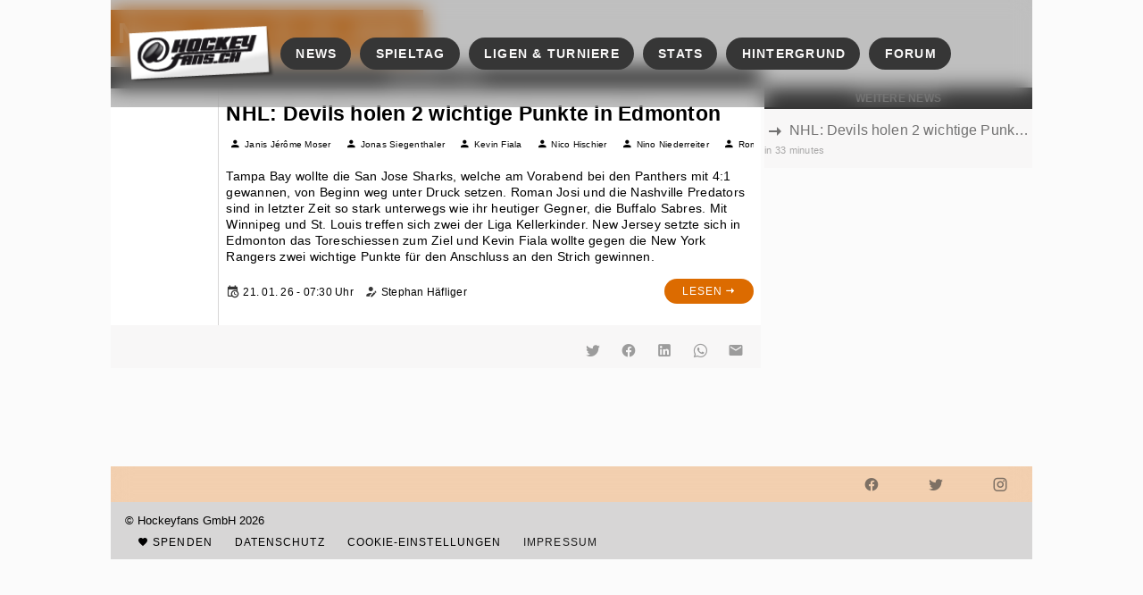

--- FILE ---
content_type: text/html;charset=utf-8
request_url: https://www.hockeyfans.ch/news/datum/2013/5/5
body_size: 67612
content:
<!DOCTYPE html><html  lang="de"><head><meta charset="utf-8"><meta name="viewport" content="width=device-width, initial-scale=1"><style id="vuetify-theme-stylesheet">:root {
      --v-theme-background: 54,54,54;
      --v-theme-background-overlay-multiplier: 2;
      --v-theme-surface: 248,247,247;
      --v-theme-surface-overlay-multiplier: 1;
      --v-theme-surface-bright: 255,255,255;
      --v-theme-surface-bright-overlay-multiplier: 1;
      --v-theme-surface-light: 238,238,238;
      --v-theme-surface-light-overlay-multiplier: 1;
      --v-theme-surface-variant: 66,66,66;
      --v-theme-surface-variant-overlay-multiplier: 2;
      --v-theme-on-surface-variant: 238,238,238;
      --v-theme-primary: 54,54,54;
      --v-theme-primary-overlay-multiplier: 2;
      --v-theme-primary-darken-1: 158,77,1;
      --v-theme-primary-darken-1-overlay-multiplier: 2;
      --v-theme-secondary: 215,214,214;
      --v-theme-secondary-overlay-multiplier: 1;
      --v-theme-secondary-darken-1: 161,159,159;
      --v-theme-secondary-darken-1-overlay-multiplier: 1;
      --v-theme-error: 255,0,0;
      --v-theme-error-overlay-multiplier: 1;
      --v-theme-info: 77,217,158;
      --v-theme-info-overlay-multiplier: 1;
      --v-theme-success: 93,253,0;
      --v-theme-success-overlay-multiplier: 1;
      --v-theme-warning: 255,189,17;
      --v-theme-warning-overlay-multiplier: 1;
      --v-theme-primary-light: 84,83,83;
      --v-theme-primary-light-overlay-multiplier: 2;
      --v-theme-accent-darken: 131,65,2;
      --v-theme-accent-darken-overlay-multiplier: 2;
      --v-theme-accent: 220,107,0;
      --v-theme-accent-overlay-multiplier: 1;
      --v-theme-accent-lighten: 174,140,104;
      --v-theme-accent-lighten-overlay-multiplier: 1;
      --v-theme-on-background: 255,255,255;
      --v-theme-on-surface: 0,0,0;
      --v-theme-on-surface-bright: 0,0,0;
      --v-theme-on-surface-light: 0,0,0;
      --v-theme-on-primary: 255,255,255;
      --v-theme-on-primary-darken-1: 255,255,255;
      --v-theme-on-secondary: 0,0,0;
      --v-theme-on-secondary-darken-1: 255,255,255;
      --v-theme-on-error: 255,255,255;
      --v-theme-on-info: 0,0,0;
      --v-theme-on-success: 0,0,0;
      --v-theme-on-warning: 0,0,0;
      --v-theme-on-primary-light: 255,255,255;
      --v-theme-on-accent-darken: 255,255,255;
      --v-theme-on-accent: 255,255,255;
      --v-theme-on-accent-lighten: 255,255,255;
      --v-border-color: 0, 0, 0;
      --v-border-opacity: 0.12;
      --v-high-emphasis-opacity: 0.87;
      --v-medium-emphasis-opacity: 0.6;
      --v-disabled-opacity: 0.38;
      --v-idle-opacity: 0.04;
      --v-hover-opacity: 0.04;
      --v-focus-opacity: 0.12;
      --v-selected-opacity: 0.08;
      --v-activated-opacity: 0.12;
      --v-pressed-opacity: 0.12;
      --v-dragged-opacity: 0.08;
      --v-theme-kbd: 238, 238, 238;
      --v-theme-on-kbd: 0, 0, 0;
      --v-theme-code: 245, 245, 245;
      --v-theme-on-code: 0, 0, 0;
    }
    .v-theme--light {
      color-scheme: normal;
      --v-theme-background: 255,255,255;
      --v-theme-background-overlay-multiplier: 1;
      --v-theme-surface: 255,255,255;
      --v-theme-surface-overlay-multiplier: 1;
      --v-theme-surface-bright: 255,255,255;
      --v-theme-surface-bright-overlay-multiplier: 1;
      --v-theme-surface-light: 238,238,238;
      --v-theme-surface-light-overlay-multiplier: 1;
      --v-theme-surface-variant: 66,66,66;
      --v-theme-surface-variant-overlay-multiplier: 2;
      --v-theme-on-surface-variant: 238,238,238;
      --v-theme-primary: 24,103,192;
      --v-theme-primary-overlay-multiplier: 2;
      --v-theme-primary-darken-1: 31,85,146;
      --v-theme-primary-darken-1-overlay-multiplier: 2;
      --v-theme-secondary: 72,169,166;
      --v-theme-secondary-overlay-multiplier: 1;
      --v-theme-secondary-darken-1: 1,135,134;
      --v-theme-secondary-darken-1-overlay-multiplier: 1;
      --v-theme-error: 176,0,32;
      --v-theme-error-overlay-multiplier: 2;
      --v-theme-info: 33,150,243;
      --v-theme-info-overlay-multiplier: 1;
      --v-theme-success: 76,175,80;
      --v-theme-success-overlay-multiplier: 1;
      --v-theme-warning: 251,140,0;
      --v-theme-warning-overlay-multiplier: 1;
      --v-theme-on-background: 0,0,0;
      --v-theme-on-surface: 0,0,0;
      --v-theme-on-surface-bright: 0,0,0;
      --v-theme-on-surface-light: 0,0,0;
      --v-theme-on-primary: 255,255,255;
      --v-theme-on-primary-darken-1: 255,255,255;
      --v-theme-on-secondary: 255,255,255;
      --v-theme-on-secondary-darken-1: 255,255,255;
      --v-theme-on-error: 255,255,255;
      --v-theme-on-info: 255,255,255;
      --v-theme-on-success: 255,255,255;
      --v-theme-on-warning: 255,255,255;
      --v-border-color: 0, 0, 0;
      --v-border-opacity: 0.12;
      --v-high-emphasis-opacity: 0.87;
      --v-medium-emphasis-opacity: 0.6;
      --v-disabled-opacity: 0.38;
      --v-idle-opacity: 0.04;
      --v-hover-opacity: 0.04;
      --v-focus-opacity: 0.12;
      --v-selected-opacity: 0.08;
      --v-activated-opacity: 0.12;
      --v-pressed-opacity: 0.12;
      --v-dragged-opacity: 0.08;
      --v-theme-kbd: 238, 238, 238;
      --v-theme-on-kbd: 0, 0, 0;
      --v-theme-code: 245, 245, 245;
      --v-theme-on-code: 0, 0, 0;
    }
    .v-theme--dark {
      color-scheme: dark;
      --v-theme-background: 18,18,18;
      --v-theme-background-overlay-multiplier: 1;
      --v-theme-surface: 33,33,33;
      --v-theme-surface-overlay-multiplier: 1;
      --v-theme-surface-bright: 204,191,214;
      --v-theme-surface-bright-overlay-multiplier: 2;
      --v-theme-surface-light: 66,66,66;
      --v-theme-surface-light-overlay-multiplier: 1;
      --v-theme-surface-variant: 200,200,200;
      --v-theme-surface-variant-overlay-multiplier: 2;
      --v-theme-on-surface-variant: 0,0,0;
      --v-theme-primary: 33,150,243;
      --v-theme-primary-overlay-multiplier: 2;
      --v-theme-primary-darken-1: 39,124,193;
      --v-theme-primary-darken-1-overlay-multiplier: 2;
      --v-theme-secondary: 84,182,178;
      --v-theme-secondary-overlay-multiplier: 2;
      --v-theme-secondary-darken-1: 72,169,166;
      --v-theme-secondary-darken-1-overlay-multiplier: 2;
      --v-theme-error: 207,102,121;
      --v-theme-error-overlay-multiplier: 2;
      --v-theme-info: 33,150,243;
      --v-theme-info-overlay-multiplier: 2;
      --v-theme-success: 76,175,80;
      --v-theme-success-overlay-multiplier: 2;
      --v-theme-warning: 251,140,0;
      --v-theme-warning-overlay-multiplier: 2;
      --v-theme-on-background: 255,255,255;
      --v-theme-on-surface: 255,255,255;
      --v-theme-on-surface-bright: 0,0,0;
      --v-theme-on-surface-light: 255,255,255;
      --v-theme-on-primary: 255,255,255;
      --v-theme-on-primary-darken-1: 255,255,255;
      --v-theme-on-secondary: 255,255,255;
      --v-theme-on-secondary-darken-1: 255,255,255;
      --v-theme-on-error: 255,255,255;
      --v-theme-on-info: 255,255,255;
      --v-theme-on-success: 255,255,255;
      --v-theme-on-warning: 255,255,255;
      --v-border-color: 255, 255, 255;
      --v-border-opacity: 0.12;
      --v-high-emphasis-opacity: 1;
      --v-medium-emphasis-opacity: 0.7;
      --v-disabled-opacity: 0.5;
      --v-idle-opacity: 0.1;
      --v-hover-opacity: 0.04;
      --v-focus-opacity: 0.12;
      --v-selected-opacity: 0.08;
      --v-activated-opacity: 0.12;
      --v-pressed-opacity: 0.16;
      --v-dragged-opacity: 0.08;
      --v-theme-kbd: 66, 66, 66;
      --v-theme-on-kbd: 255, 255, 255;
      --v-theme-code: 52, 52, 52;
      --v-theme-on-code: 204, 204, 204;
    }
    .v-theme--HockeyfansClassic {
      color-scheme: normal;
      --v-theme-background: 54,54,54;
      --v-theme-background-overlay-multiplier: 2;
      --v-theme-surface: 248,247,247;
      --v-theme-surface-overlay-multiplier: 1;
      --v-theme-surface-bright: 255,255,255;
      --v-theme-surface-bright-overlay-multiplier: 1;
      --v-theme-surface-light: 238,238,238;
      --v-theme-surface-light-overlay-multiplier: 1;
      --v-theme-surface-variant: 66,66,66;
      --v-theme-surface-variant-overlay-multiplier: 2;
      --v-theme-on-surface-variant: 238,238,238;
      --v-theme-primary: 54,54,54;
      --v-theme-primary-overlay-multiplier: 2;
      --v-theme-primary-darken-1: 158,77,1;
      --v-theme-primary-darken-1-overlay-multiplier: 2;
      --v-theme-secondary: 215,214,214;
      --v-theme-secondary-overlay-multiplier: 1;
      --v-theme-secondary-darken-1: 161,159,159;
      --v-theme-secondary-darken-1-overlay-multiplier: 1;
      --v-theme-error: 255,0,0;
      --v-theme-error-overlay-multiplier: 1;
      --v-theme-info: 77,217,158;
      --v-theme-info-overlay-multiplier: 1;
      --v-theme-success: 93,253,0;
      --v-theme-success-overlay-multiplier: 1;
      --v-theme-warning: 255,189,17;
      --v-theme-warning-overlay-multiplier: 1;
      --v-theme-primary-light: 84,83,83;
      --v-theme-primary-light-overlay-multiplier: 2;
      --v-theme-accent-darken: 131,65,2;
      --v-theme-accent-darken-overlay-multiplier: 2;
      --v-theme-accent: 220,107,0;
      --v-theme-accent-overlay-multiplier: 1;
      --v-theme-accent-lighten: 174,140,104;
      --v-theme-accent-lighten-overlay-multiplier: 1;
      --v-theme-on-background: 255,255,255;
      --v-theme-on-surface: 0,0,0;
      --v-theme-on-surface-bright: 0,0,0;
      --v-theme-on-surface-light: 0,0,0;
      --v-theme-on-primary: 255,255,255;
      --v-theme-on-primary-darken-1: 255,255,255;
      --v-theme-on-secondary: 0,0,0;
      --v-theme-on-secondary-darken-1: 255,255,255;
      --v-theme-on-error: 255,255,255;
      --v-theme-on-info: 0,0,0;
      --v-theme-on-success: 0,0,0;
      --v-theme-on-warning: 0,0,0;
      --v-theme-on-primary-light: 255,255,255;
      --v-theme-on-accent-darken: 255,255,255;
      --v-theme-on-accent: 255,255,255;
      --v-theme-on-accent-lighten: 255,255,255;
      --v-border-color: 0, 0, 0;
      --v-border-opacity: 0.12;
      --v-high-emphasis-opacity: 0.87;
      --v-medium-emphasis-opacity: 0.6;
      --v-disabled-opacity: 0.38;
      --v-idle-opacity: 0.04;
      --v-hover-opacity: 0.04;
      --v-focus-opacity: 0.12;
      --v-selected-opacity: 0.08;
      --v-activated-opacity: 0.12;
      --v-pressed-opacity: 0.12;
      --v-dragged-opacity: 0.08;
      --v-theme-kbd: 238, 238, 238;
      --v-theme-on-kbd: 0, 0, 0;
      --v-theme-code: 245, 245, 245;
      --v-theme-on-code: 0, 0, 0;
    }
    .v-theme--HockeyfansDefault {
      color-scheme: normal;
      --v-theme-background: 23,16,16;
      --v-theme-background-overlay-multiplier: 2;
      --v-theme-surface: 248,247,247;
      --v-theme-surface-overlay-multiplier: 1;
      --v-theme-surface-bright: 255,255,255;
      --v-theme-surface-bright-overlay-multiplier: 1;
      --v-theme-surface-light: 238,238,238;
      --v-theme-surface-light-overlay-multiplier: 1;
      --v-theme-surface-variant: 66,66,66;
      --v-theme-surface-variant-overlay-multiplier: 2;
      --v-theme-on-surface-variant: 238,238,238;
      --v-theme-primary: 54,54,54;
      --v-theme-primary-overlay-multiplier: 2;
      --v-theme-primary-darken-1: 31,85,146;
      --v-theme-primary-darken-1-overlay-multiplier: 2;
      --v-theme-secondary: 228,228,228;
      --v-theme-secondary-overlay-multiplier: 1;
      --v-theme-secondary-darken-1: 161,159,159;
      --v-theme-secondary-darken-1-overlay-multiplier: 1;
      --v-theme-error: 255,0,0;
      --v-theme-error-overlay-multiplier: 1;
      --v-theme-info: 77,217,158;
      --v-theme-info-overlay-multiplier: 1;
      --v-theme-success: 93,253,0;
      --v-theme-success-overlay-multiplier: 1;
      --v-theme-warning: 255,189,17;
      --v-theme-warning-overlay-multiplier: 1;
      --v-theme-primary-light: 84,83,83;
      --v-theme-primary-light-overlay-multiplier: 2;
      --v-theme-accent-darken: 55,55,55;
      --v-theme-accent-darken-overlay-multiplier: 2;
      --v-theme-accent: 81,80,79;
      --v-theme-accent-overlay-multiplier: 2;
      --v-theme-accent-lighten: 174,140,104;
      --v-theme-accent-lighten-overlay-multiplier: 1;
      --v-theme-on-background: 255,255,255;
      --v-theme-on-surface: 0,0,0;
      --v-theme-on-surface-bright: 0,0,0;
      --v-theme-on-surface-light: 0,0,0;
      --v-theme-on-primary: 255,255,255;
      --v-theme-on-primary-darken-1: 255,255,255;
      --v-theme-on-secondary: 0,0,0;
      --v-theme-on-secondary-darken-1: 255,255,255;
      --v-theme-on-error: 255,255,255;
      --v-theme-on-info: 0,0,0;
      --v-theme-on-success: 0,0,0;
      --v-theme-on-warning: 0,0,0;
      --v-theme-on-primary-light: 255,255,255;
      --v-theme-on-accent-darken: 255,255,255;
      --v-theme-on-accent: 255,255,255;
      --v-theme-on-accent-lighten: 255,255,255;
      --v-border-color: 0, 0, 0;
      --v-border-opacity: 0.12;
      --v-high-emphasis-opacity: 0.87;
      --v-medium-emphasis-opacity: 0.6;
      --v-disabled-opacity: 0.38;
      --v-idle-opacity: 0.04;
      --v-hover-opacity: 0.04;
      --v-focus-opacity: 0.12;
      --v-selected-opacity: 0.08;
      --v-activated-opacity: 0.12;
      --v-pressed-opacity: 0.12;
      --v-dragged-opacity: 0.08;
      --v-theme-kbd: 238, 238, 238;
      --v-theme-on-kbd: 0, 0, 0;
      --v-theme-code: 245, 245, 245;
      --v-theme-on-code: 0, 0, 0;
    }
    .v-theme--HockeyfansBlue {
      color-scheme: dark;
      --v-theme-background: 0,13,87;
      --v-theme-background-overlay-multiplier: 1;
      --v-theme-surface: 5,5,161;
      --v-theme-surface-overlay-multiplier: 1;
      --v-theme-surface-bright: 204,191,214;
      --v-theme-surface-bright-overlay-multiplier: 2;
      --v-theme-surface-light: 66,66,66;
      --v-theme-surface-light-overlay-multiplier: 1;
      --v-theme-surface-variant: 200,200,200;
      --v-theme-surface-variant-overlay-multiplier: 2;
      --v-theme-on-surface-variant: 0,0,0;
      --v-theme-primary: 6,0,195;
      --v-theme-primary-overlay-multiplier: 1;
      --v-theme-primary-darken-1: 5,1,122;
      --v-theme-primary-darken-1-overlay-multiplier: 1;
      --v-theme-secondary: 215,214,214;
      --v-theme-secondary-overlay-multiplier: 2;
      --v-theme-secondary-darken-1: 161,159,159;
      --v-theme-secondary-darken-1-overlay-multiplier: 2;
      --v-theme-error: 255,0,0;
      --v-theme-error-overlay-multiplier: 2;
      --v-theme-info: 77,217,158;
      --v-theme-info-overlay-multiplier: 2;
      --v-theme-success: 93,253,0;
      --v-theme-success-overlay-multiplier: 2;
      --v-theme-warning: 255,189,17;
      --v-theme-warning-overlay-multiplier: 2;
      --v-theme-primary-light: 84,83,83;
      --v-theme-primary-light-overlay-multiplier: 1;
      --v-theme-accent: 3,77,216;
      --v-theme-accent-overlay-multiplier: 1;
      --v-theme-on-background: 255,255,255;
      --v-theme-on-surface: 255,255,255;
      --v-theme-on-surface-bright: 0,0,0;
      --v-theme-on-surface-light: 255,255,255;
      --v-theme-on-primary: 255,255,255;
      --v-theme-on-primary-darken-1: 255,255,255;
      --v-theme-on-secondary: 0,0,0;
      --v-theme-on-secondary-darken-1: 255,255,255;
      --v-theme-on-error: 255,255,255;
      --v-theme-on-info: 0,0,0;
      --v-theme-on-success: 0,0,0;
      --v-theme-on-warning: 0,0,0;
      --v-theme-on-primary-light: 255,255,255;
      --v-theme-on-accent: 255,255,255;
      --v-border-color: 255, 255, 255;
      --v-border-opacity: 0.12;
      --v-high-emphasis-opacity: 1;
      --v-medium-emphasis-opacity: 0.7;
      --v-disabled-opacity: 0.5;
      --v-idle-opacity: 0.1;
      --v-hover-opacity: 0.04;
      --v-focus-opacity: 0.12;
      --v-selected-opacity: 0.08;
      --v-activated-opacity: 0.12;
      --v-pressed-opacity: 0.16;
      --v-dragged-opacity: 0.08;
      --v-theme-kbd: 66, 66, 66;
      --v-theme-on-kbd: 255, 255, 255;
      --v-theme-code: 52, 52, 52;
      --v-theme-on-code: 204, 204, 204;
    }
    .bg-background {
      --v-theme-overlay-multiplier: var(--v-theme-background-overlay-multiplier);
      background-color: rgb(var(--v-theme-background)) !important;
      color: rgb(var(--v-theme-on-background)) !important;
    }
    .bg-surface {
      --v-theme-overlay-multiplier: var(--v-theme-surface-overlay-multiplier);
      background-color: rgb(var(--v-theme-surface)) !important;
      color: rgb(var(--v-theme-on-surface)) !important;
    }
    .bg-surface-bright {
      --v-theme-overlay-multiplier: var(--v-theme-surface-bright-overlay-multiplier);
      background-color: rgb(var(--v-theme-surface-bright)) !important;
      color: rgb(var(--v-theme-on-surface-bright)) !important;
    }
    .bg-surface-light {
      --v-theme-overlay-multiplier: var(--v-theme-surface-light-overlay-multiplier);
      background-color: rgb(var(--v-theme-surface-light)) !important;
      color: rgb(var(--v-theme-on-surface-light)) !important;
    }
    .bg-surface-variant {
      --v-theme-overlay-multiplier: var(--v-theme-surface-variant-overlay-multiplier);
      background-color: rgb(var(--v-theme-surface-variant)) !important;
      color: rgb(var(--v-theme-on-surface-variant)) !important;
    }
    .bg-primary {
      --v-theme-overlay-multiplier: var(--v-theme-primary-overlay-multiplier);
      background-color: rgb(var(--v-theme-primary)) !important;
      color: rgb(var(--v-theme-on-primary)) !important;
    }
    .bg-primary-darken-1 {
      --v-theme-overlay-multiplier: var(--v-theme-primary-darken-1-overlay-multiplier);
      background-color: rgb(var(--v-theme-primary-darken-1)) !important;
      color: rgb(var(--v-theme-on-primary-darken-1)) !important;
    }
    .bg-secondary {
      --v-theme-overlay-multiplier: var(--v-theme-secondary-overlay-multiplier);
      background-color: rgb(var(--v-theme-secondary)) !important;
      color: rgb(var(--v-theme-on-secondary)) !important;
    }
    .bg-secondary-darken-1 {
      --v-theme-overlay-multiplier: var(--v-theme-secondary-darken-1-overlay-multiplier);
      background-color: rgb(var(--v-theme-secondary-darken-1)) !important;
      color: rgb(var(--v-theme-on-secondary-darken-1)) !important;
    }
    .bg-error {
      --v-theme-overlay-multiplier: var(--v-theme-error-overlay-multiplier);
      background-color: rgb(var(--v-theme-error)) !important;
      color: rgb(var(--v-theme-on-error)) !important;
    }
    .bg-info {
      --v-theme-overlay-multiplier: var(--v-theme-info-overlay-multiplier);
      background-color: rgb(var(--v-theme-info)) !important;
      color: rgb(var(--v-theme-on-info)) !important;
    }
    .bg-success {
      --v-theme-overlay-multiplier: var(--v-theme-success-overlay-multiplier);
      background-color: rgb(var(--v-theme-success)) !important;
      color: rgb(var(--v-theme-on-success)) !important;
    }
    .bg-warning {
      --v-theme-overlay-multiplier: var(--v-theme-warning-overlay-multiplier);
      background-color: rgb(var(--v-theme-warning)) !important;
      color: rgb(var(--v-theme-on-warning)) !important;
    }
    .bg-primary-light {
      --v-theme-overlay-multiplier: var(--v-theme-primary-light-overlay-multiplier);
      background-color: rgb(var(--v-theme-primary-light)) !important;
      color: rgb(var(--v-theme-on-primary-light)) !important;
    }
    .bg-accent-darken {
      --v-theme-overlay-multiplier: var(--v-theme-accent-darken-overlay-multiplier);
      background-color: rgb(var(--v-theme-accent-darken)) !important;
      color: rgb(var(--v-theme-on-accent-darken)) !important;
    }
    .bg-accent {
      --v-theme-overlay-multiplier: var(--v-theme-accent-overlay-multiplier);
      background-color: rgb(var(--v-theme-accent)) !important;
      color: rgb(var(--v-theme-on-accent)) !important;
    }
    .bg-accent-lighten {
      --v-theme-overlay-multiplier: var(--v-theme-accent-lighten-overlay-multiplier);
      background-color: rgb(var(--v-theme-accent-lighten)) !important;
      color: rgb(var(--v-theme-on-accent-lighten)) !important;
    }
    .text-background {
      color: rgb(var(--v-theme-background)) !important;
    }
    .border-background {
      --v-border-color: var(--v-theme-background);
    }
    .text-surface {
      color: rgb(var(--v-theme-surface)) !important;
    }
    .border-surface {
      --v-border-color: var(--v-theme-surface);
    }
    .text-surface-bright {
      color: rgb(var(--v-theme-surface-bright)) !important;
    }
    .border-surface-bright {
      --v-border-color: var(--v-theme-surface-bright);
    }
    .text-surface-light {
      color: rgb(var(--v-theme-surface-light)) !important;
    }
    .border-surface-light {
      --v-border-color: var(--v-theme-surface-light);
    }
    .text-surface-variant {
      color: rgb(var(--v-theme-surface-variant)) !important;
    }
    .border-surface-variant {
      --v-border-color: var(--v-theme-surface-variant);
    }
    .on-surface-variant {
      color: rgb(var(--v-theme-on-surface-variant)) !important;
    }
    .text-primary {
      color: rgb(var(--v-theme-primary)) !important;
    }
    .border-primary {
      --v-border-color: var(--v-theme-primary);
    }
    .text-primary-darken-1 {
      color: rgb(var(--v-theme-primary-darken-1)) !important;
    }
    .border-primary-darken-1 {
      --v-border-color: var(--v-theme-primary-darken-1);
    }
    .text-secondary {
      color: rgb(var(--v-theme-secondary)) !important;
    }
    .border-secondary {
      --v-border-color: var(--v-theme-secondary);
    }
    .text-secondary-darken-1 {
      color: rgb(var(--v-theme-secondary-darken-1)) !important;
    }
    .border-secondary-darken-1 {
      --v-border-color: var(--v-theme-secondary-darken-1);
    }
    .text-error {
      color: rgb(var(--v-theme-error)) !important;
    }
    .border-error {
      --v-border-color: var(--v-theme-error);
    }
    .text-info {
      color: rgb(var(--v-theme-info)) !important;
    }
    .border-info {
      --v-border-color: var(--v-theme-info);
    }
    .text-success {
      color: rgb(var(--v-theme-success)) !important;
    }
    .border-success {
      --v-border-color: var(--v-theme-success);
    }
    .text-warning {
      color: rgb(var(--v-theme-warning)) !important;
    }
    .border-warning {
      --v-border-color: var(--v-theme-warning);
    }
    .on-background {
      color: rgb(var(--v-theme-on-background)) !important;
    }
    .on-surface {
      color: rgb(var(--v-theme-on-surface)) !important;
    }
    .on-surface-bright {
      color: rgb(var(--v-theme-on-surface-bright)) !important;
    }
    .on-surface-light {
      color: rgb(var(--v-theme-on-surface-light)) !important;
    }
    .on-primary {
      color: rgb(var(--v-theme-on-primary)) !important;
    }
    .on-primary-darken-1 {
      color: rgb(var(--v-theme-on-primary-darken-1)) !important;
    }
    .on-secondary {
      color: rgb(var(--v-theme-on-secondary)) !important;
    }
    .on-secondary-darken-1 {
      color: rgb(var(--v-theme-on-secondary-darken-1)) !important;
    }
    .on-error {
      color: rgb(var(--v-theme-on-error)) !important;
    }
    .on-info {
      color: rgb(var(--v-theme-on-info)) !important;
    }
    .on-success {
      color: rgb(var(--v-theme-on-success)) !important;
    }
    .on-warning {
      color: rgb(var(--v-theme-on-warning)) !important;
    }
    .text-primary-light {
      color: rgb(var(--v-theme-primary-light)) !important;
    }
    .border-primary-light {
      --v-border-color: var(--v-theme-primary-light);
    }
    .text-accent-darken {
      color: rgb(var(--v-theme-accent-darken)) !important;
    }
    .border-accent-darken {
      --v-border-color: var(--v-theme-accent-darken);
    }
    .text-accent {
      color: rgb(var(--v-theme-accent)) !important;
    }
    .border-accent {
      --v-border-color: var(--v-theme-accent);
    }
    .text-accent-lighten {
      color: rgb(var(--v-theme-accent-lighten)) !important;
    }
    .border-accent-lighten {
      --v-border-color: var(--v-theme-accent-lighten);
    }
    .on-primary-light {
      color: rgb(var(--v-theme-on-primary-light)) !important;
    }
    .on-accent-darken {
      color: rgb(var(--v-theme-on-accent-darken)) !important;
    }
    .on-accent {
      color: rgb(var(--v-theme-on-accent)) !important;
    }
    .on-accent-lighten {
      color: rgb(var(--v-theme-on-accent-lighten)) !important;
    }
</style><link rel="stylesheet" href="/_nuxt/entry.Dd_vnp5R.css" crossorigin><link rel="stylesheet" href="/_nuxt/Header.-BkHTg-_.css" crossorigin><link rel="stylesheet" href="/_nuxt/default.DjPDxAVu.css" crossorigin><link rel="stylesheet" href="/_nuxt/VMenu.D8uzEsx0.css" crossorigin><link rel="stylesheet" href="/_nuxt/VList.8_y99foq.css" crossorigin><link rel="stylesheet" href="/_nuxt/VAvatar.BeQR0lG8.css" crossorigin><link rel="stylesheet" href="/_nuxt/VChip.CB19pkIE.css" crossorigin><link rel="stylesheet" href="/_nuxt/VSlideGroup.BsYIg1rJ.css" crossorigin><link rel="stylesheet" href="/_nuxt/VTooltip.fl0ZvfAg.css" crossorigin><link rel="stylesheet" href="/_nuxt/BlockAds.BunNBwF8.css" crossorigin><link rel="stylesheet" href="/_nuxt/BlockCalendar.arPfTni1.css" crossorigin><link rel="stylesheet" href="/_nuxt/VInput.CPe36i82.css" crossorigin><link rel="stylesheet" href="/_nuxt/BoxSidebar.ChZqD-Ia.css" crossorigin><link rel="stylesheet" href="/_nuxt/slots.Bjvr7jTL.css" crossorigin><link rel="stylesheet" href="/_nuxt/VCard.BfAN-NMn.css" crossorigin><link rel="stylesheet" href="/_nuxt/BlockTabs.DuWHEqyF.css" crossorigin><link rel="stylesheet" href="/_nuxt/VAlert.BIeGKpIU.css" crossorigin><link rel="stylesheet" href="/_nuxt/ListNews.CO_uGqTT.css" crossorigin><link rel="stylesheet" href="/_nuxt/ListLinks.BlvHI7K1.css" crossorigin><link rel="stylesheet" href="/_nuxt/Detail.Hj4MZg4-.css" crossorigin><link rel="stylesheet" href="/_nuxt/Footer.CtZSY16K.css" crossorigin><link rel="modulepreload" as="script" crossorigin href="/_nuxt/BC8qDy8H.js"><link rel="modulepreload" as="script" crossorigin href="/_nuxt/CEqHwHnS.js"><link rel="modulepreload" as="script" crossorigin href="/_nuxt/Bo9zr7hW.js"><link rel="modulepreload" as="script" crossorigin href="/_nuxt/CGewiFIE.js"><link rel="modulepreload" as="script" crossorigin href="/_nuxt/CQNHBdmS.js"><link rel="modulepreload" as="script" crossorigin href="/_nuxt/DlAUqK2U.js"><link rel="modulepreload" as="script" crossorigin href="/_nuxt/PTkrTyGQ.js"><link rel="modulepreload" as="script" crossorigin href="/_nuxt/CX0AI_e3.js"><link rel="modulepreload" as="script" crossorigin href="/_nuxt/D_qxKlPu.js"><link rel="modulepreload" as="script" crossorigin href="/_nuxt/DaM2ktAg.js"><link rel="modulepreload" as="script" crossorigin href="/_nuxt/pA8lNXby.js"><link rel="modulepreload" as="script" crossorigin href="/_nuxt/BHisTos0.js"><link rel="modulepreload" as="script" crossorigin href="/_nuxt/CewQGTfj.js"><link rel="modulepreload" as="script" crossorigin href="/_nuxt/DD-9CRZU.js"><link rel="modulepreload" as="script" crossorigin href="/_nuxt/But9ePGG.js"><link rel="modulepreload" as="script" crossorigin href="/_nuxt/bmLSS6eK.js"><link rel="modulepreload" as="script" crossorigin href="/_nuxt/BcX5kf3a.js"><link rel="modulepreload" as="script" crossorigin href="/_nuxt/DMyhsLyo.js"><link rel="modulepreload" as="script" crossorigin href="/_nuxt/B_Ph70-w.js"><link rel="modulepreload" as="script" crossorigin href="/_nuxt/CtFFqLzj.js"><link rel="modulepreload" as="script" crossorigin href="/_nuxt/BwetppDG.js"><link rel="modulepreload" as="script" crossorigin href="/_nuxt/CqyIl807.js"><link rel="modulepreload" as="script" crossorigin href="/_nuxt/T9pKnsrk.js"><link rel="modulepreload" as="script" crossorigin href="/_nuxt/DZmL4gB2.js"><link rel="modulepreload" as="script" crossorigin href="/_nuxt/D3GILJHA.js"><link rel="modulepreload" as="script" crossorigin href="/_nuxt/CogwOU8H.js"><link rel="modulepreload" as="script" crossorigin href="/_nuxt/DbiFIJdS.js"><link rel="modulepreload" as="script" crossorigin href="/_nuxt/Bf0s9HM8.js"><link rel="modulepreload" as="script" crossorigin href="/_nuxt/D6mwJEdL.js"><link rel="modulepreload" as="script" crossorigin href="/_nuxt/CKA1JaNb.js"><link rel="modulepreload" as="script" crossorigin href="/_nuxt/BPx9tmoQ.js"><link rel="modulepreload" as="script" crossorigin href="/_nuxt/BDz15ggl.js"><link rel="modulepreload" as="script" crossorigin href="/_nuxt/CYf-7FIN.js"><link rel="modulepreload" as="script" crossorigin href="/_nuxt/Cft8K133.js"><link rel="modulepreload" as="script" crossorigin href="/_nuxt/BndIqAcq.js"><link rel="preload" as="fetch" fetchpriority="low" crossorigin="anonymous" href="/_nuxt/builds/meta/005a9789-a83d-4325-a29c-6135a88034ed.json"><link rel="icon" href="/favicon-48x48.png" type="image/png" sizes="48x48"><link rel="icon" href="/favicon.svg" type="image/svg+xml" sizes="any"><link rel="apple-touch-icon" href="/apple-touch-icon.png" type="image/png" sizes="180x180"><meta name="google-adsense-account" content="ca-pub-2058839917417102"><meta property="og:type" content="website"><script children="window['gtag_enable_tcf_support'] = true;" type="text/javascript"></script><script children="
            window.dataLayer = window.dataLayer || [];
            function gtag(){dataLayer.push(arguments);}
            gtag('consent', 'default', {
              'ad_storage': 'granted',
              'analytics_storage': 'granted',
              'personalization_storage': 'granted',
              'functionality_storage': 'granted',
              'ad_user_data': 'granted',
              'ad_personalization': 'granted',
              'security_storage': 'granted'
            });
          " type="text/javascript"></script><meta name="robots" content="index, follow, max-image-preview:large, max-snippet:-1, max-video-preview:-1"><meta property="og:image:alt" content="hockeyfans.ch"><link rel="icon" type="image/png" href="/favicon-48x48.png" sizes="48x48"><link rel="icon" type="image/svg+xml" href="/favicon.svg"><link rel="shortcut icon" href="/favicon.ico"><link rel="apple-touch-icon" sizes="180x180" href="/apple-touch-icon.png"><link rel="manifest" href="/site.webmanifest"><meta name="apple-mobile-web-app-title" content="hockeyfans.ch"><script type="module" src="/_nuxt/BC8qDy8H.js" crossorigin></script><title>5 — hockeyfans.ch</title><meta name="description" content="Das Portal für umfassende News und Statistiken zu Schweizer Eishockey seit 1998"><meta name="twitter:card" content="summary_large_image"><meta property="og:title" data-infer="" content="5 — hockeyfans.ch"><meta property="og:description" data-infer="" content="Das Portal für umfassende News und Statistiken zu Schweizer Eishockey seit 1998"><link rel="canonical" href="https://www.hockeyfans.ch/news/datum/2013/5/5"><meta property="og:url" content="https://www.hockeyfans.ch/news/datum/2013/5/5"><meta property="og:site_name" content="hockeyfans.ch"><script id="unhead:payload" type="application/json">{"templateParams":{"separator":"—"}}</script></head><body><div id="__nuxt"><!--[--><!--[--><!----><!----><!----><!----><!----><!----><Script> window.uc_settings = { consentRequired: true, forceShowBanner: true }; </Script><Script src="https://web.cmp.usercentrics.eu/tcf/stub.js"></Script><Script id="usercentrics-cmp" src="https://web.cmp.usercentrics.eu/ui/loader.js" data-settings-id="qX3jxKgQApqh7-" async></Script><!--]--><div class="nuxt-loading-indicator" style="position:fixed;top:0;right:0;left:0;pointer-events:none;width:auto;height:3px;opacity:0;background:repeating-linear-gradient(to right,#00dc82 0%,#34cdfe 50%,#0047e1 100%);background-size:0% auto;transform:scaleX(0%);transform-origin:left;transition:transform 0.1s, height 0.4s, opacity 0.4s;z-index:999999;"></div><div></div><!--[--><div class="space-x-3" data-v-0b35812a></div><div class="v-application v-theme--HockeyfansClassic v-layout v-layout--full-height v-locale--is-ltr" style="" id="app-layout" data-v-0b35812a><div class="v-application__wrap"><!--[--><!--[--><header class="v-toolbar v-toolbar--flat v-toolbar--density-default v-theme--HockeyfansClassic v-locale--is-ltr v-app-bar mx-10 mx-auto hf-toolbar glass-bg-primary" style="top:0;z-index:1004;transform:translateX(-50%);position:fixed;transition:height 0.22s ease-in-out;max-width:calc(var(--max-content-width));margin:0 auto;left:50%;" prominent fixed="false"><!----><!--[--><div class="v-toolbar__content" style="height:120px;"><!----><!----><!--[--><button type="button" class="v-btn v-btn--flat v-btn--icon v-theme--HockeyfansClassic text-white v-btn--density-default rounded-0 v-btn--size-default v-btn--variant-text d-md-none mr-0 bg-accent ml-2 v-app-bar-nav-icon" style="position:absolute;"><!--[--><span class="v-btn__overlay"></span><span class="v-btn__underlay"></span><!--]--><!----><span class="v-btn__content" data-no-activator><i class="mdi-menu-close mdi v-icon notranslate v-theme--HockeyfansClassic v-icon--size-default" style="" aria-hidden="true"></i></span><!----><!----></button><div class="v-toolbar-title" style="max-width:initial;min-width:170px;"><div class="v-toolbar-title__placeholder"><!----><!--[--><a href="/" class="logo-link" style="min-width:165px;"><img class="pt-2" width="165" src="/logo.png" alt="hockeyfans.ch logo" style="object-fit:contain;"></a><!--]--></div></div><ul class="main-menu d-none d-md-inline-flex bg-primary bg-transparent" style="display:inline-flex;"><!--[--><li><a class="v-btn v-theme--HockeyfansClassic v-btn--density-default rounded-xl v-btn--size-default v-btn--variant-text bg-primary text-surface text-decoration-none" style="" href="/news"><!--[--><span class="v-btn__overlay"></span><span class="v-btn__underlay"></span><!--]--><!----><span class="v-btn__content" data-no-activator><!--[--><!--[--><b>News</b><!--]--><!--]--></span><!----><!----></a></li><li><a class="v-btn v-theme--HockeyfansClassic v-btn--density-default rounded-xl v-btn--size-default v-btn--variant-text bg-primary text-surface text-decoration-none" style="" href="/spieltag"><!--[--><span class="v-btn__overlay"></span><span class="v-btn__underlay"></span><!--]--><!----><span class="v-btn__content" data-no-activator><!--[--><!--[--><b>Spieltag</b><!--]--><!--]--></span><!----><!----></a></li><li><a class="v-btn v-theme--HockeyfansClassic v-btn--density-default rounded-xl v-btn--size-default v-btn--variant-text bg-primary text-surface text-decoration-none" style="" href="/turnier"><!--[--><span class="v-btn__overlay"></span><span class="v-btn__underlay"></span><!--]--><!----><span class="v-btn__content" data-no-activator><!--[--><!--[--><b>Ligen &amp; Turniere</b><!--]--><!--]--></span><!----><!----></a></li><li><a class="v-btn v-theme--HockeyfansClassic v-btn--density-default rounded-xl v-btn--size-default v-btn--variant-text bg-primary text-surface text-decoration-none" style="" href="/stats"><!--[--><span class="v-btn__overlay"></span><span class="v-btn__underlay"></span><!--]--><!----><span class="v-btn__content" data-no-activator><!--[--><!--[--><b>Stats</b><!--]--><!--]--></span><!----><!----></a></li><li><a class="v-btn v-theme--HockeyfansClassic v-btn--density-default rounded-xl v-btn--size-default v-btn--variant-text bg-primary text-surface text-decoration-none" style="" href="/hintergrund"><!--[--><span class="v-btn__overlay"></span><span class="v-btn__underlay"></span><!--]--><!----><span class="v-btn__content" data-no-activator><!--[--><!--[--><b>Hintergrund</b><!--]--><!--]--></span><!----><!----></a></li><li><a class="v-btn v-theme--HockeyfansClassic v-btn--density-default rounded-xl v-btn--size-default v-btn--variant-text bg-primary text-surface text-decoration-none" style="" href="/ubbthreads/"><!--[--><span class="v-btn__overlay"></span><span class="v-btn__underlay"></span><!--]--><!----><span class="v-btn__content" data-no-activator><!--[--><!--[--><b>Forum</b><!--]--><!--]--></span><!----><!----></a></li><!--]--></ul><div class="v-spacer" style=""></div><!--]--><!----></div><!--]--><!--[--><!----><!--]--></header><!--[--><header class="v-toolbar v-toolbar--flat v-toolbar--density-compact bg-primary v-theme--HockeyfansClassic v-locale--is-ltr v-app-bar py-0 sub-header-bar glass-bg-accent" style="top:0;z-index:1004;transform:translateX(-50%);position:fixed;transition:height 0.3s ease-in-out;width:calc(var(--max-content-width));z-index:99;max-width:100%;left:50%;" opacity="0" fixed="true" data-v-0b35812a><!----><!--[--><div class="v-toolbar__content" style="height:48px;"><!----><!----><!--[--><div class="v-container v-locale--is-ltr px-2 pr-3 pr-md-3 px-sm-2 px-md-2 mx-0" style="max-width:var(--max-content-width);" flex align="end" data-v-0b35812a><div class="v-spacer" style="" data-v-0b35812a></div><div class="v-row" style="" data-v-0b35812a><div class="v-col-md-8 v-col-lg-9 v-col-12 pt-0 py-0 pr-0 pl-0 d-none d-md-block hf-main-col-width" style="" id="newstickerWrapper" data-v-0b35812a><span class="hf-ticker-header text-surface loaded" data-v-0b35812a data-v-8ef264f5></span></div><div class="v-col-md-4 v-col-lg-4 v-col-12 pl-md-0 pt-0 px-1 pb-0 hf-sidebar-col-width" style="" data-v-0b35812a><span class="is-on-top" data-v-0b35812a></span></div></div></div><!--]--><!----></div><!--]--><!--[--><!----><!--]--></header><!--]--><span></span><!--]--><main class="v-main hf-main" style="--v-layout-left:0px;--v-layout-right:0px;--v-layout-top:0px;--v-layout-bottom:0px;transition:none !important;" data-v-0b35812a><!--[--><!--[--><div class="v-container v-locale--is-ltr px-0 mt-2" style="max-width:var(--max-content-width);"><!--[--><span></span><!--]--><div class="v-row hf-wrapper-outter text-primary" style=""><div class="v-col-sm-12 v-col-md-8 v-col-lg-8 v-col-12 bg-transparent hf-detail-col-wrapper px-0 pt-0" style=""><div class="hf-detail-title-wrapper"><h1 class="px-3 py-[15px] hf-detail-title"><span class="d-inline"><!--[--> News vom 21.01.2026<!--]--></span></h1><!----></div><div class="hf-content d-block position-relative bg-surface md:pl-2 px-md-0"><!--[--><!--[--><div class="v-card v-card--flat v-theme--HockeyfansClassic v-card--density-compact rounded-0 v-card--variant-elevated hf-sidebar-box mb-0" style="display:contents;"><!----><div class="v-card__loader"><div class="v-progress-linear v-theme--HockeyfansClassic v-locale--is-ltr" style="top:0;height:0;--v-progress-linear-height:2px;" role="progressbar" aria-hidden="true" aria-valuemin="0" aria-valuemax="100"><!----><div class="v-progress-linear__background" style="opacity:NaN;"></div><div class="v-progress-linear__buffer" style="opacity:NaN;width:0%;"></div><div class="v-progress-linear__indeterminate"><!--[--><div class="v-progress-linear__indeterminate long" style=""></div><div class="v-progress-linear__indeterminate short" style=""></div><!--]--></div><!----></div></div><!----><!----><!--[--><div class="v-card-title hf-box-header hf-sticky-box-header" style=""><h4 class="hf-title"><!--[--><h4>Internat. Ligen</h4><!--]--></h4></div><div class="v-card-text pa-0" style=""><!--[--><div><!--[--><div class="v-col hf-box-header w-full hf-sticky-box-header" style="display:none;" data-v-dc4e568e><h2 class="hf-title py-0" style="font-size:18px;" data-v-dc4e568e><!--[--><!--]--></h2></div><!--[--><div class="v-col v-col-12 py-0 px-0" style="" data-v-dc4e568e><div class="v-card v-card--flat v-theme--HockeyfansClassic bg-white v-card--density-compact rounded-0 v-card--variant-elevated py-0" style="" data-v-dc4e568e><!----><div class="v-card__loader"><div class="v-progress-linear v-theme--HockeyfansClassic v-locale--is-ltr" style="top:0;height:0;--v-progress-linear-height:2px;" role="progressbar" aria-hidden="true" aria-valuemin="0" aria-valuemax="100"><!----><div class="v-progress-linear__background" style="opacity:NaN;"></div><div class="v-progress-linear__buffer" style="opacity:NaN;width:0%;"></div><div class="v-progress-linear__indeterminate"><!--[--><div class="v-progress-linear__indeterminate long" style=""></div><div class="v-progress-linear__indeterminate short" style=""></div><!--]--></div><!----></div></div><!----><!----><!--[--><div class="v-row v-row--dense ma-0 mx-auto hf-news-list-row" style="" data-v-dc4e568e><div class="v-col-sm-4 v-col-md-3 v-col-lg-2 v-col-12 pa-0 hf-news-image-wrapper" style="" data-v-dc4e568e><div class="hf-news-image-box relative" data-v-dc4e568e><!----></div></div><div class="v-col-sm-8 v-col-md-9 v-col-lg-10 v-col-12 pa-0 ma-0" style="" data-v-dc4e568e><a href="/news/meldung/60921" class="" data-v-dc4e568e><div class="v-card-title pt-0 1 pr-2 pl-2 my-0 text-xs d-flex flex-wrap flex-auto align-items-center relative block" style="" color="secondary" dense data-v-dc4e568e><div class="hf-news-title" data-v-dc4e568e><h3 class="pt-4 link d-block" style="white-space:break-spaces;min-height:45px;" data-v-dc4e568e>NHL: Devils holen 2 wichtige Punkte in Edmonton</h3><div class="v-slide-group v-slide-group--mobile v-chip-group v-theme--HockeyfansClassic text-xs text-sm mb-0 hf-chips-title" style="max-width:100%;" tabindex="0" data-v-dc4e568e><!----><div class="v-slide-group__container"><div class="v-slide-group__content"><!--[--><!--[--><!--[--><a class="v-chip v-chip--link v-theme--HockeyfansClassic v-chip--density-default v-chip--size-x-small v-chip--variant-tonal mr-1" style="" draggable="false" tabindex="0" href="/spieler/janis_jerome_moser" data-v-dc4e568e><!--[--><span class="v-chip__overlay"></span><span class="v-chip__underlay"></span><!--]--><!----><div class="v-chip__prepend"><!--[--><i class="mdi-account mdi v-icon notranslate v-theme--HockeyfansClassic v-icon--size-default v-icon--start" style="" aria-hidden="true"></i><!----><!--]--></div><div class="v-chip__content" data-no-activator><!--[-->Janis Jérôme Moser<!--]--></div><!----><!----></a><a class="v-chip v-chip--link v-theme--HockeyfansClassic v-chip--density-default v-chip--size-x-small v-chip--variant-tonal mr-1" style="" draggable="false" tabindex="0" href="/spieler/jonas_siegenthaler" data-v-dc4e568e><!--[--><span class="v-chip__overlay"></span><span class="v-chip__underlay"></span><!--]--><!----><div class="v-chip__prepend"><!--[--><i class="mdi-account mdi v-icon notranslate v-theme--HockeyfansClassic v-icon--size-default v-icon--start" style="" aria-hidden="true"></i><!----><!--]--></div><div class="v-chip__content" data-no-activator><!--[-->Jonas Siegenthaler<!--]--></div><!----><!----></a><a class="v-chip v-chip--link v-theme--HockeyfansClassic v-chip--density-default v-chip--size-x-small v-chip--variant-tonal mr-1" style="" draggable="false" tabindex="0" href="/spieler/kevin_fiala" data-v-dc4e568e><!--[--><span class="v-chip__overlay"></span><span class="v-chip__underlay"></span><!--]--><!----><div class="v-chip__prepend"><!--[--><i class="mdi-account mdi v-icon notranslate v-theme--HockeyfansClassic v-icon--size-default v-icon--start" style="" aria-hidden="true"></i><!----><!--]--></div><div class="v-chip__content" data-no-activator><!--[-->Kevin Fiala<!--]--></div><!----><!----></a><a class="v-chip v-chip--link v-theme--HockeyfansClassic v-chip--density-default v-chip--size-x-small v-chip--variant-tonal mr-1" style="" draggable="false" tabindex="0" href="/spieler/nico_hischier" data-v-dc4e568e><!--[--><span class="v-chip__overlay"></span><span class="v-chip__underlay"></span><!--]--><!----><div class="v-chip__prepend"><!--[--><i class="mdi-account mdi v-icon notranslate v-theme--HockeyfansClassic v-icon--size-default v-icon--start" style="" aria-hidden="true"></i><!----><!--]--></div><div class="v-chip__content" data-no-activator><!--[-->Nico Hischier<!--]--></div><!----><!----></a><a class="v-chip v-chip--link v-theme--HockeyfansClassic v-chip--density-default v-chip--size-x-small v-chip--variant-tonal mr-1" style="" draggable="false" tabindex="0" href="/spieler/nino_niederreiter" data-v-dc4e568e><!--[--><span class="v-chip__overlay"></span><span class="v-chip__underlay"></span><!--]--><!----><div class="v-chip__prepend"><!--[--><i class="mdi-account mdi v-icon notranslate v-theme--HockeyfansClassic v-icon--size-default v-icon--start" style="" aria-hidden="true"></i><!----><!--]--></div><div class="v-chip__content" data-no-activator><!--[-->Nino Niederreiter<!--]--></div><!----><!----></a><a class="v-chip v-chip--link v-theme--HockeyfansClassic v-chip--density-default v-chip--size-x-small v-chip--variant-tonal mr-1" style="" draggable="false" tabindex="0" href="/spieler/roman_josi" data-v-dc4e568e><!--[--><span class="v-chip__overlay"></span><span class="v-chip__underlay"></span><!--]--><!----><div class="v-chip__prepend"><!--[--><i class="mdi-account mdi v-icon notranslate v-theme--HockeyfansClassic v-icon--size-default v-icon--start" style="" aria-hidden="true"></i><!----><!--]--></div><div class="v-chip__content" data-no-activator><!--[-->Roman Josi<!--]--></div><!----><!----></a><a class="v-chip v-chip--link v-theme--HockeyfansClassic v-chip--density-default v-chip--size-x-small v-chip--variant-tonal mr-1" style="" draggable="false" tabindex="0" href="/spieler/timo_meier" data-v-dc4e568e><!--[--><span class="v-chip__overlay"></span><span class="v-chip__underlay"></span><!--]--><!----><div class="v-chip__prepend"><!--[--><i class="mdi-account mdi v-icon notranslate v-theme--HockeyfansClassic v-icon--size-default v-icon--start" style="" aria-hidden="true"></i><!----><!--]--></div><div class="v-chip__content" data-no-activator><!--[-->Timo Meier<!--]--></div><!----><!----></a><!--]--><!--[--><span class="v-chip v-chip--disabled v-theme--HockeyfansClassic v-chip--density-default v-chip--size-x-small v-chip--variant-outlined mr-1" style="" disabled draggable="false" data-v-dc4e568e><!--[--><!----><span class="v-chip__underlay"></span><!--]--><!----><!----><div class="v-chip__content" data-no-activator><!--[-->Internat. Ligen<!--]--></div><!----><!----></span><!--]--><!--]--><!--]--></div></div><!----></div></div></div><div class="v-card-text pb-0 mb-0 pt-0 px-2" style="" dense data-v-dc4e568e><p class="pt-0" data-v-dc4e568e>Tampa Bay wollte die San Jose Sharks, welche am Vorabend bei den Panthers mit 4:1 gewannen, von Beginn weg unter Druck setzen. Roman Josi und die Nashville Predators sind in letzter Zeit so stark unterwegs wie ihr heutiger Gegner, die Buffalo Sabres. Mit Winnipeg und St. Louis treffen sich zwei der Liga Kellerkinder. New Jersey setzte sich in Edmonton das Toreschiessen zum Ziel und Kevin Fiala wollte gegen die New York Rangers zwei wichtige Punkte für den Anschluss an den Strich gewinnen. </p></div></a><div class="v-card-actions pt-0 pr-2 pl-1 my-2 text-xs flex flex-wrap flex-auto align-items-center" style="" data-v-dc4e568e><!--[--><div style="font-size:15px;" class="pl-2 align-self-center" data-v-dc4e568e><i class="mdi-calendar-clock mdi v-icon notranslate v-theme--HockeyfansClassic v-icon--size-x-small text-primary pr-2" style="" aria-hidden="true" data-v-dc4e568e></i><small class="text-xs font-light pr-2" data-v-dc4e568e>21. 01. 26 - 07:30 Uhr</small></div><div class="article-info-foot align-self-center pl-2" style="font-size:15px;" data-v-dc4e568e><i class="mdi-account-edit mdi v-icon notranslate v-theme--HockeyfansClassic v-icon--size-x-small text-primary pr-2" style="" aria-hidden="true" data-v-dc4e568e></i><small class="text-xs font-light" data-v-dc4e568e>Stephan Häfliger</small></div><div class="v-spacer" style="" data-v-dc4e568e></div><a class="v-btn v-btn--slim v-theme--HockeyfansClassic bg-accent v-btn--density-default v-btn--rounded v-btn--size-small v-btn--variant-flat my-2 ml-auto" style="min-width:100px;" href="/news/meldung/60921" rounded-full data-v-dc4e568e><!--[--><span class="v-btn__overlay"></span><span class="v-btn__underlay"></span><!--]--><!----><span class="v-btn__content" data-no-activator><!--[--><!--[--><!--[--> Lesen<!--]--><!--]--><!--]--></span><span class="v-btn__append"><i class="mdi-arrow-right-thin mdi v-icon notranslate v-theme--HockeyfansClassic v-icon--size-default" style="" aria-hidden="true"></i></span><!----></a><!--]--></div></div></div><!--]--><!----><!--[--><!----><span class="v-card__underlay"></span><!--]--></div><!----><!----><!----><!----></div><!--]--><!--]--></div><!--]--></div><!----><!--]--><!----><!--[--><!----><span class="v-card__underlay"></span><!--]--></div><!--]--><!--]--><div class="d-flex justify-end align-center hf-share mt-0 px-2"><div class="hf-social-share mt-2" data-v-ddd2c109><!----><div class="d-flex align-center gap-1" data-v-ddd2c109><!--[--><button type="button" class="v-btn v-btn--icon v-theme--HockeyfansClassic text-grey-darken-1 v-btn--density-default v-btn--size-small v-btn--variant-text social-btn" style="" title="Share on Twitter/X" data-v-ddd2c109><!--[--><span class="v-btn__overlay"></span><span class="v-btn__underlay"></span><!--]--><!----><span class="v-btn__content" data-no-activator><i class="mdi-twitter mdi v-icon notranslate v-theme--HockeyfansClassic v-icon--size-default" style="" aria-hidden="true"></i></span><!----><!----></button><button type="button" class="v-btn v-btn--icon v-theme--HockeyfansClassic text-grey-darken-1 v-btn--density-default v-btn--size-small v-btn--variant-text social-btn" style="" title="Share on Facebook" data-v-ddd2c109><!--[--><span class="v-btn__overlay"></span><span class="v-btn__underlay"></span><!--]--><!----><span class="v-btn__content" data-no-activator><i class="mdi-facebook mdi v-icon notranslate v-theme--HockeyfansClassic v-icon--size-default" style="" aria-hidden="true"></i></span><!----><!----></button><button type="button" class="v-btn v-btn--icon v-theme--HockeyfansClassic text-grey-darken-1 v-btn--density-default v-btn--size-small v-btn--variant-text social-btn" style="" title="Share on LinkedIn" data-v-ddd2c109><!--[--><span class="v-btn__overlay"></span><span class="v-btn__underlay"></span><!--]--><!----><span class="v-btn__content" data-no-activator><i class="mdi-linkedin mdi v-icon notranslate v-theme--HockeyfansClassic v-icon--size-default" style="" aria-hidden="true"></i></span><!----><!----></button><button type="button" class="v-btn v-btn--icon v-theme--HockeyfansClassic text-grey-darken-1 v-btn--density-default v-btn--size-small v-btn--variant-text social-btn" style="" title="Share on WhatsApp" data-v-ddd2c109><!--[--><span class="v-btn__overlay"></span><span class="v-btn__underlay"></span><!--]--><!----><span class="v-btn__content" data-no-activator><i class="mdi-whatsapp mdi v-icon notranslate v-theme--HockeyfansClassic v-icon--size-default" style="" aria-hidden="true"></i></span><!----><!----></button><button type="button" class="v-btn v-btn--icon v-theme--HockeyfansClassic text-grey-darken-1 v-btn--density-default v-btn--size-small v-btn--variant-text social-btn" style="" title="Share on E-Mail" data-v-ddd2c109><!--[--><span class="v-btn__overlay"></span><span class="v-btn__underlay"></span><!--]--><!----><span class="v-btn__content" data-no-activator><i class="mdi-email mdi v-icon notranslate v-theme--HockeyfansClassic v-icon--size-default" style="" aria-hidden="true"></i></span><!----><!----></button><!--]--></div></div></div></div><!----><!----></div><div class="v-col-sm-12 v-col-md-4 v-col-lg-4 v-col hf-sidebar pl-md-1" style="" dense><div sticky class="sticky-block"><!--[--><span></span><div class="v-card v-card--flat v-theme--HockeyfansClassic v-card--density-compact rounded-0 v-card--variant-elevated hf-sidebar-box mb-0" style="display:contents;"><!----><div class="v-card__loader"><div class="v-progress-linear v-theme--HockeyfansClassic v-locale--is-ltr" style="top:0;height:0;--v-progress-linear-height:2px;" role="progressbar" aria-hidden="true" aria-valuemin="0" aria-valuemax="100"><!----><div class="v-progress-linear__background" style="opacity:NaN;"></div><div class="v-progress-linear__buffer" style="opacity:NaN;width:0%;"></div><div class="v-progress-linear__indeterminate"><!--[--><div class="v-progress-linear__indeterminate long" style=""></div><div class="v-progress-linear__indeterminate short" style=""></div><!--]--></div><!----></div></div><!----><!----><!--[--><div class="v-card-title hf-box-header hf-sticky-box-header" style=""><h4 class="hf-title"><!--[-->Weitere News<!--]--></h4></div><div class="v-card-text pa-0" style=""><!--[--><div class="v-card v-card--flat v-theme--HockeyfansClassic v-card--density-compact rounded-0 v-card--variant-elevated hf-sidebar-box mb-0" style="display:contents;"><!----><div class="v-card__loader"><div class="v-progress-linear v-theme--HockeyfansClassic v-locale--is-ltr" style="top:0;height:0;--v-progress-linear-height:2px;" role="progressbar" aria-hidden="true" aria-valuemin="0" aria-valuemax="100"><!----><div class="v-progress-linear__background" style="opacity:NaN;"></div><div class="v-progress-linear__buffer" style="opacity:NaN;width:0%;"></div><div class="v-progress-linear__indeterminate"><!--[--><div class="v-progress-linear__indeterminate long" style=""></div><div class="v-progress-linear__indeterminate short" style=""></div><!--]--></div><!----></div></div><!----><!----><!--[--><!----><div class="v-card-text pa-0" style=""><!--[--><div><div class="v-col v-col-12 py-0 bg-surface px-0" style="" data-v-d590c221><div class="v-list v-theme--HockeyfansClassic v-list--density-default v-list--one-line" style="" tabindex="0" role="listbox" data-v-d590c221><!--[--><!--[--><a class="v-list-item v-list-item--link v-theme--HockeyfansClassic v-list-item--density-compact v-list-item--one-line rounded-0 v-list-item--variant-plain px-0" style="" tabindex="-2" href="/news/meldung/60921" data-v-d590c221><!--[--><span class="v-list-item__overlay"></span><span class="v-list-item__underlay"></span><!--]--><!----><div class="v-list-item__content" data-no-activator><!----><!----><!--[--><div class="v-list-item-title" style="" data-v-d590c221><i class="mdi-arrow-right-thin mdi v-icon notranslate v-theme--HockeyfansClassic v-icon--size-default" style="" aria-hidden="true" data-v-d590c221></i> NHL: Devils holen 2 wichtige Punkte in Edmonton</div><div class="v-list-item-subtitle" style="" data-v-d590c221><small class="align-right" data-v-d590c221>in 33 minutes</small></div><!--]--></div><!----></a><!--]--><!--]--></div></div></div><!--]--></div><!----><!--]--><!----><!--[--><!----><span class="v-card__underlay"></span><!--]--></div><!--]--></div><!----><!--]--><!----><!--[--><!----><span class="v-card__underlay"></span><!--]--></div><!--]--><span></span></div></div></div></div><!--]--><!--]--></main><div class="v-row mt-1 mx-auto" style="width:var(--max-content-width);max-width:100%;" data-v-0b35812a data-v-a7d8a77b><div class="v-col v-col-12 pa-0" style="" data-v-a7d8a77b><footer class="v-footer v-theme--HockeyfansClassic d-flex flex-column bg-transparent px-0" style="height:auto;" data-v-a7d8a77b><div class="bg-transparent glass-bg-accent d-flex w-100 align-center" data-v-a7d8a77b><div class="v-spacer" style="" data-v-a7d8a77b></div><!--[--><a class="v-btn v-btn--icon v-theme--HockeyfansClassic text-default v-btn--density-default v-btn--size-small v-btn--variant-plain mx-4 text-primary" style="" href="https://www.facebook.com/hockeyfans" target="_blank" data-v-a7d8a77b><!--[--><span class="v-btn__overlay"></span><span class="v-btn__underlay"></span><!--]--><!----><span class="v-btn__content" data-no-activator><i class="mdi-facebook mdi v-icon notranslate v-theme--HockeyfansClassic v-icon--size-default" style="" aria-hidden="true"></i></span><!----><!----></a><a class="v-btn v-btn--icon v-theme--HockeyfansClassic text-default v-btn--density-default v-btn--size-small v-btn--variant-plain mx-4 text-primary" style="" href="https://x.com/hockeyfans_ch" target="_blank" data-v-a7d8a77b><!--[--><span class="v-btn__overlay"></span><span class="v-btn__underlay"></span><!--]--><!----><span class="v-btn__content" data-no-activator><i class="mdi-twitter mdi v-icon notranslate v-theme--HockeyfansClassic v-icon--size-default" style="" aria-hidden="true"></i></span><!----><!----></a><a class="v-btn v-btn--icon v-theme--HockeyfansClassic text-default v-btn--density-default v-btn--size-small v-btn--variant-plain mx-4 text-primary" style="" href="https://www.instagram.com/hockeyfans.ch" target="_blank" data-v-a7d8a77b><!--[--><span class="v-btn__overlay"></span><span class="v-btn__underlay"></span><!--]--><!----><span class="v-btn__content" data-no-activator><i class="mdi-instagram mdi v-icon notranslate v-theme--HockeyfansClassic v-icon--size-default" style="" aria-hidden="true"></i></span><!----><!----></a><!--]--></div><div class="px-4 py-2 bg-secondary text-left w-full d-block" style="width:100%;" data-v-a7d8a77b><span data-v-a7d8a77b><small data-v-a7d8a77b>© Hockeyfans GmbH 2026</small></span><div class="v-spacer" style="" data-v-a7d8a77b></div><a class="v-btn v-theme--HockeyfansClassic v-btn--density-default v-btn--size-small v-btn--variant-text py-0" style="height:20px;" href="/spenden" data-v-a7d8a77b><!--[--><span class="v-btn__overlay"></span><span class="v-btn__underlay"></span><!--]--><!----><span class="v-btn__content" data-no-activator><!--[--><!--[--><i class="mdi mdi-heart" data-v-a7d8a77b></i> Spenden<!--]--><!--]--></span><!----><!----></a><a class="v-btn v-theme--HockeyfansClassic v-btn--density-default v-btn--size-small v-btn--variant-text py-0" style="height:20px;" href="/datenschutz" data-v-a7d8a77b><!--[--><span class="v-btn__overlay"></span><span class="v-btn__underlay"></span><!--]--><!----><span class="v-btn__content" data-no-activator><!--[--><!--[-->Datenschutz<!--]--><!--]--></span><!----><!----></a><button type="button" class="v-btn v-theme--HockeyfansClassic v-btn--density-default v-btn--size-small v-btn--variant-text py-0" style="height:20px;" data-v-a7d8a77b><!--[--><span class="v-btn__overlay"></span><span class="v-btn__underlay"></span><!--]--><!----><span class="v-btn__content" data-no-activator><!--[--><!--[-->Cookie-Einstellungen<!--]--><!--]--></span><!----><!----></button><div class="v-btn-group v-btn-group--horizontal v-theme--HockeyfansClassic v-btn-group--density-default links footer-links-right text-default py-0" style="height:20px;" size="small" data-v-a7d8a77b><a class="v-btn v-btn--flat v-theme--HockeyfansClassic v-btn--density-default v-btn--size-small v-btn--variant-text" style="height:20px;" href="/impressum" data-v-a7d8a77b><!--[--><span class="v-btn__overlay"></span><span class="v-btn__underlay"></span><!--]--><!----><span class="v-btn__content" data-no-activator><!--[--><!--[-->Impressum<!--]--><!--]--></span><!----><!----></a></div></div></footer></div></div><div class="sticky-left-wrapper" data-v-0b35812a><div class="sticky-left hf-ads-blocks pr-1" data-v-0b35812a><span data-v-0b35812a></span></div></div><div class="sticky-right-wrapper" data-v-0b35812a><div class="sticky-right hf-ads-blocks pl-1" data-v-0b35812a><span data-v-0b35812a></span></div></div><!--]--></div></div><span data-v-0b35812a></span><!----><!--]--><!--]--></div><div id="teleports"></div><script type="application/ld+json" data-nuxt-schema-org="true" data-hid="schema-org-graph">{"@context":"https://schema.org","@graph":[{"@id":"https://www.hockeyfans.ch/#website","@type":"WebSite","description":"Das Portal für umfassende News und Statistiken zu Schweizer Eishockey seit 1998","inLanguage":"de","name":"hockeyfans.ch","url":"https://www.hockeyfans.ch/","workTranslation":[]},{"@id":"https://www.hockeyfans.ch/news/datum/2013/5/5#webpage","@type":"WebPage","description":"Das Portal für umfassende News und Statistiken zu Schweizer Eishockey seit 1998","name":"hockeyfans.ch","url":"https://www.hockeyfans.ch/news/datum/2013/5/5","isPartOf":{"@id":"https://www.hockeyfans.ch/#website"},"potentialAction":[{"@type":"ReadAction","target":["https://www.hockeyfans.ch/news/datum/2013/5/5"]}]}]}</script><script>window.__NUXT__=(function(a,b,c,d,e,f,g,h,i,j,k,l,m,n,o){return {data:{},state:{"$si18n:cached-locale-configs":{de:{fallbacks:[],cacheable:b}},"$si18n:resolved-locale":c,"$snuxt-delay-hydration-mode":"manual","$snuxt-seo-utils:routeRules":{head:i,seoMeta:i},"$ssite-config":{_priority:{name:d,env:-15,url:d,siteName:d,theme:d,title:d,description:d,defaultLocale:j,indexable:d,defaultOgImage:d,currentLocale:j},currentLocale:g,defaultLocale:g,defaultOgImage:{component:"DefaultOgImage"},description:"Das Portal für umfassende News und Statistiken zu Schweizer Eishockey seit 1998",env:"production",indexable:b,name:h,siteName:h,theme:"#e4790c",title:h,url:k}},once:new Set([]),_errors:{},serverRendered:b,path:"\u002Fnews\u002Fdatum\u002F2013\u002F5\u002F5",pinia:{user:{current:e,currentTeam:{},currentLeague:{},currentSeason:{},clubImages:[],hideCommercial:b,isReadingNews:"none",activeBlockTab:e,activeMonth:0,activeYear:2026,activeDate:new Date(1768978669090),dates:["2026-01-01T00:00:00.000Z","2026-01-02T00:00:00.000Z","2026-01-03T00:00:00.000Z","2026-01-04T00:00:00.000Z","2026-01-05T00:00:00.000Z","2026-01-06T00:00:00.000Z","2026-01-07T00:00:00.000Z","2026-01-08T00:00:00.000Z","2026-01-09T00:00:00.000Z","2026-01-10T00:00:00.000Z","2026-01-11T00:00:00.000Z","2026-01-12T00:00:00.000Z","2026-01-13T00:00:00.000Z","2026-01-14T00:00:00.000Z","2026-01-15T00:00:00.000Z","2026-01-16T00:00:00.000Z","2026-01-17T00:00:00.000Z","2026-01-18T00:00:00.000Z","2026-01-19T00:00:00.000Z","2026-01-20T00:00:00.000Z","2026-01-21T00:00:00.000Z"],calendarType:"news",showList:b,goldbachAdsLoaded:[]},games:{topGame:{},current:{},slider:{current:{last:{},next:{}}},next:{},last:{},selection:{},activeLeagues:{current:e,next:e,selection:[],season:e},byLeague:{},detail:{},info:{},ranking:{},season:{},rankingSeason:{}},articles:{topstory:{},latestFocus:{},detail:{},info:{},latest:[],selection:[{id:l,topics:[m],title:n,lead:"Tampa Bay wollte die San Jose Sharks, welche am Vorabend bei den Panthers mit 4:1 gewannen, von Beginn weg unter Druck setzen. Roman Josi und die Nashville Predators sind in letzter Zeit so stark unterwegs wie ihr heutiger Gegner, die Buffalo Sabres. Mit Winnipeg und St. Louis treffen sich zwei der Liga Kellerkinder. New Jersey setzte sich in Edmonton das Toreschiessen zum Ziel und Kevin Fiala wollte gegen die New York Rangers zwei wichtige Punkte für den Anschluss an den Strich gewinnen. ",body:"\u003Cp\u003EDie Lightning starten sehr stark in die Partie gegen die San Jose Sharks, mussten allerdings in der 15. Minute das 1:0 hinnehmen. Die Reaktion liess nicht auf sich warten und nur 33 Sekunden später glich Brandon Hagel wieder zum 1:1 aus. Die Effizienz war dann im 2. Drittel auf der Seite der Floridianer als Cirelli (22. Minute) und Guentzel (24. Minute) einen 2 Tore Vorsprung erarbeiteten. Danach liess man bei den Bolts nichts mehr anbrennen und gewann mit einem Treffer ins leere Tor schliesslich mit 4:1. Philipp Kurashev ist zwar auf der Reise mit dem Team und hat das Training wieder begonnen, kam aber verletzungs halber noch nicht zum Einsatz. Tampa macht sich nun auf den Weg nach Chicago, wo es in der Nacht auf Samstag weitergeht. Nach dem Spiel konnten wir mit JJ Moser (22:44, +1) über seinen neuen Vertrag, die Olympiade und das anstehende Outdoor-Spiel sprechen. Dieses Interview folgt. \u003C\u002Fp\u003E\u003Cp\u003EFür Roman Josi (28:24, ausgeglichene Bilanz) und seine Nashville Predators war es ein frustrierender Abend. Nach 20 Minuten führten die Gäste aus Buffalo mit 3:0 und ein 4. Tor folgte in der 25. Minute. Ryan O’Reilly und Filip Forsberg reagierten und kombinierten für 3 Tore bis zum 4:3 Anschlusstreffer in der 50. Minute, jedoch war es Krebs, der für Buffalo knapp 2 Minuten vor dem Ende ins leere Tor traf. In der Nacht auf Freitag sind die Ottawa Senators in der Musikstadt zu Gast. \u003C\u002Fp\u003E\u003Cp\u003EDie Winnipeg Jets wollten ihre Fans nicht enttäuschen und konnten bei 16 Torschüssen 3 Mal treffen, was zum 3:1 Sieg gegen die St. Louis Blues reichte. Nino Niederreiter kam auf 14:24 Eiszeit und hatte eine ausgeglichene Bilanz. Nächster Gegner für die Jets sind die Florida Panthers. Dieses Spiel findet in der Nacht auf Freitag in Winnipeg statt. \u003C\u002Fp\u003E\u003Cp\u003EAuch die New Jersey Devils kamen nicht zu vielen Torchancen, konnten den Edmonton Oilers aber ein 2:1 abverlangen. Nico Hischier (20:03, ausgeglichene Bilanz), Timo Meier (16:22, -1) und Jonas Siegenthaler (24:14, ausgeglichene Bilanz) blieben ohne Scorerpunkte. In der Nacht auf Samstag spielen die Devils bei den Canucks. \u003C\u002Fp\u003E\u003Cp\u003EBei den Los Angeles Kings beteiligte sich Kevin Fiala (17:43, +2) mit einem Tor und einem Assist am 4:3 Erfolg über die New York Rangers. Die Kings packen ihre Koffer und gehen auf eine 6-Spiele Auswaertsreise. Erste Station in der Nacht auf Sonntag ist St. Louis. \u003C\u002Fp\u003E\u003Cp\u003E\u003Cstrong\u003EResultate:\u003C\u002Fstrong\u003E\u003C\u002Fp\u003E\u003Cp\u003EMontreal Canadiens - Minnesota Wild 4:3\u003C\u002Fp\u003E\u003Cp\u003ETampa Bay Lightning (mit Moser) - San Jose Sharks (ohne Kurashev) 4:1\u003C\u002Fp\u003E\u003Cp\u003EColumbus Blue Jackets - Ottawa Senators 1:4\u003C\u002Fp\u003E\u003Cp\u003EDallas Stars (ohne Bichsel) - Boston Bruins 6:2\u003C\u002Fp\u003E\u003Cp\u003ENashville Predators (mit Josi) - Buffalo Sabres 3:5\u003C\u002Fp\u003E\u003Cp\u003EWinnipeg Jets (mit Niederreiter) - St. Louis Blues (ohne Suter) 3:1\u003C\u002Fp\u003E\u003Cp\u003EEdmonton Oilers - New Jersey Devils (mit Hischier, Meier, Siegenthaler) 1:2\u003C\u002Fp\u003E\u003Cp\u003ELos Angeles Kings (mit Fiala) - New York Rangers 4:3\u003C\u002Fp\u003E",weight:3,author:"haf",authorDisplay:"Stephan Häfliger",resource:e,mainPicture:e,keywords:[{value:"janis_jerome_moser",resolved:"Janis Jérôme Moser",type:f,image:a},{value:"jonas_siegenthaler",resolved:"Jonas Siegenthaler",type:f,image:a},{value:"kevin_fiala",resolved:"Kevin Fiala",type:f,image:a},{value:"nhl",resolved:"NHL",type:"OTHER",image:a},{value:"nico_hischier",resolved:"Nico Hischier",type:f,image:a},{value:"nino_niederreiter",resolved:"Nino Niederreiter",type:f,image:a},{value:"roman_josi",resolved:"Roman Josi",type:f,image:a},{value:"timo_meier",resolved:"Timo Meier",type:f,image:a}],timestamp:o,createdAt:"2026-01-21T07:30:54.336Z"}],news:[],headlines:[{id:l,title:n,timestamp:o}],headlinesDates:[],currentTopics:[],selectionTopics:[m],dates:[]}},config:{public:{API_BASE_URL:"https:\u002F\u002Fapi-java.v1.hockeyfans.ch\u002Fapi",API_BASE_HF_URL:"https:\u002F\u002Fapi-php.v1.hockeyfans.ch",GOOGLE_ANALYTICS_ID:"G-BVW7ZBRBBV",MEDIA_URL:"https:\u002F\u002Fbase.v1.hockeyfans.ch",ARCHIVE_URL:"https:\u002F\u002Farchive.v1.hockeyfans.ch",DRAFT_COOKIE:a,clubImagesLegacy:"\u002Fstatic\u002Fimage\u002Fclublogo\u002Flegacy\u002F",clubImagesModern:"\u002Fstatic\u002Fimage\u002Fclublogo\u002Fmodern\u002F",usercentrics:{enabled:a,rulesetId:"qX3jxKgQApqh7-",blockingMode:"auto",culture:"DE",tcfEnabled:b,framework:"TCFv2.2"},"nuxt-scripts":{version:c,defaultScriptOptions:{trigger:"onNuxtReady"}},"seo-utils":{canonicalQueryWhitelist:["page","sort","filter","search","q","category","tag"],canonicalLowercase:b},socialShare:{baseUrl:k,styled:a,label:b,icon:b},i18n:{baseUrl:c,defaultLocale:g,rootRedirect:c,redirectStatusCode:302,skipSettingLocaleOnNavigate:a,locales:[{code:g,name:"Deutsch",_hreflang:g,_sitemap:g,language:c}],detectBrowserLanguage:{alwaysRedirect:a,cookieCrossOrigin:a,cookieDomain:c,cookieKey:"i18n_redirected",cookieSecure:a,fallbackLocale:c,redirectOn:"root",useCookie:b},experimental:{localeDetector:c,typedPages:b,typedOptionsAndMessages:a,alternateLinkCanonicalQueries:b,devCache:a,cacheLifetime:c,stripMessagesPayload:a,preload:a,strictSeo:a,nitroContextDetection:b},domainLocales:{de:{domain:c}}}},app:{baseURL:"\u002F",buildId:"005a9789-a83d-4325-a29c-6135a88034ed",buildAssetsDir:"\u002F_nuxt\u002F",cdnURL:c}}}}(false,true,"",-3,null,"PLAYER","de","hockeyfans.ch",void 0,-2,"https:\u002F\u002Fwww.hockeyfans.ch",60921,"Internat. Ligen","NHL: Devils holen 2 wichtige Punkte in Edmonton","2026-01-21T07:30:54.336694"))</script></body></html>

--- FILE ---
content_type: text/css; charset=utf-8
request_url: https://www.hockeyfans.ch/_nuxt/ListLinks.BlvHI7K1.css
body_size: 3
content:
.hf-news-list-row:not(:first-of-type) .hf-news-image-box[data-v-d590c221]{border-top:1px solid rgba(var(--v-theme-secondary),1)}@media screen and (max-width:599px){.hf-news-list-row:not(:first-of-type) .hf-news-image-box[data-v-d590c221]{border-top:none;padding:0;top:8px}.hf-news-list-row:not(:first-of-type) .hf-news-image-wrapper[data-v-d590c221]{left:5px;position:absolute;width:80px}.hf-news-list-row:not(:first-of-type) .hf-news-chips[data-v-d590c221],.hf-news-list-row:not(:first-of-type) .hf-news-title[data-v-d590c221]{padding-left:80px}}@media screen and (min-width:600px){.hf-news-list-row .hf-news-image-box[data-v-d590c221]{border-right:1px solid rgba(var(--v-theme-secondary),1);border-top:none!important}}.hf-news-image-box[data-v-d590c221]{height:100%;min-height:100px;padding:0 25px;position:relative}.hf-news-list-image[data-v-d590c221]{height:80px;left:50%;max-width:100%;padding:30px;position:absolute;top:50%;transform:translate(-50%,-50%);width:80px}a[data-v-d590c221]{text-decoration:none!important}a .v-card-title[data-v-d590c221],a h1[data-v-d590c221],a h2[data-v-d590c221],a h3[data-v-d590c221],a p[data-v-d590c221]{color:#000}


--- FILE ---
content_type: text/javascript; charset=utf-8
request_url: https://www.hockeyfans.ch/_nuxt/BDz15ggl.js
body_size: -191
content:
import{M as r}from"./BC8qDy8H.js";function a(){return r}export{a as u};


--- FILE ---
content_type: text/javascript; charset=utf-8
request_url: https://www.hockeyfans.ch/_nuxt/T9pKnsrk.js
body_size: 627
content:
import{h as l,V as f}from"./DZmL4gB2.js";import{d as p,aW as m,g as s,a as t,w as a,b as c,e as u,u as o,f as h,at as n,n as b}from"./BC8qDy8H.js";import{a as _,b as y,V as B}from"./D3GILJHA.js";const C={class:"hf-title"},V=p({__name:"BoxSidebar",props:{transparent:{type:Boolean,default:!1},isSticky:{type:Boolean,default:!1}},setup(d){const r=m(),i=l(r.title);return(e,x)=>(t(),s(B,{flat:"",class:b(["hf-sidebar-box mb-0",{"bg-transparent":d.transparent}]),rounded:"0",density:"compact",style:{display:"contents"}},{default:a(()=>[o(i)?(t(),s(f,{key:0,class:"hf-box-header hf-sticky-box-header"},{default:a(()=>[h("h4",C,[n(e.$slots,"title")])]),_:3})):c("",!0),u(_,{class:"pa-0"},{default:a(()=>[n(e.$slots,"content")]),_:3}),o(l)(o(r).actions)?(t(),s(y,{key:1,class:"pa-0"},{default:a(()=>[n(e.$slots,"actions")]),_:3})):c("",!0)]),_:3},8,["class"]))}}),w=Object.assign(V,{__name:"UiBoxSidebar"});export{w as B};


--- FILE ---
content_type: text/javascript; charset=utf-8
request_url: https://www.hockeyfans.ch/_nuxt/CogwOU8H.js
body_size: 4331
content:
import{b$ as oe,P as Y,Q as H,bb as Te,z as M,q as y,R as L,l as O,e as d,f as m,S as Q,n as P,F as X,a6 as A,a7 as se,c0 as Ve,bz as Se,X as ke,aF as xe,au as Be,aS as Ce,$ as K,E as le,aH as C,ah as J,a8 as $e,aC as ie,T as ue,aR as Ie,a0 as re,U as ce,aP as Pe,ap as de,b3 as Ee,aQ as We,D as Re,aj as N,aE as Xe,ax as Ae,aG as Ye,aI as He,c1 as Le,d as Me,s as ze,c as x,a as h,g as G,w as B,b as F,t as $,O as De,r as p,at as ee,k as I,V as te}from"./BC8qDy8H.js";import{u as Ge}from"./CGewiFIE.js";import{f as Oe}from"./D_qxKlPu.js";import{b as Ue,a as je,m as Fe,u as Ke}from"./CX0AI_e3.js";import{u as Ne}from"./pA8lNXby.js";import{V as ae,m as qe}from"./DD-9CRZU.js";import{V as ne}from"./DbiFIJdS.js";const Qe=e=>{const{touchstartX:n,touchendX:o,touchstartY:t,touchendY:l}=e,r=.5,a=16;e.offsetX=o-n,e.offsetY=l-t,Math.abs(e.offsetY)<r*Math.abs(e.offsetX)&&(e.left&&o<n-a&&e.left(e),e.right&&o>n+a&&e.right(e)),Math.abs(e.offsetX)<r*Math.abs(e.offsetY)&&(e.up&&l<t-a&&e.up(e),e.down&&l>t+a&&e.down(e))};function Je(e,n){const o=e.changedTouches[0];n.touchstartX=o.clientX,n.touchstartY=o.clientY,n.start?.({originalEvent:e,...n})}function Ze(e,n){const o=e.changedTouches[0];n.touchendX=o.clientX,n.touchendY=o.clientY,n.end?.({originalEvent:e,...n}),Qe(n)}function _e(e,n){const o=e.changedTouches[0];n.touchmoveX=o.clientX,n.touchmoveY=o.clientY,n.move?.({originalEvent:e,...n})}function pe(){let e=arguments.length>0&&arguments[0]!==void 0?arguments[0]:{};const n={touchstartX:0,touchstartY:0,touchendX:0,touchendY:0,touchmoveX:0,touchmoveY:0,offsetX:0,offsetY:0,left:e.left,right:e.right,up:e.up,down:e.down,start:e.start,move:e.move,end:e.end};return{touchstart:o=>Je(o,n),touchend:o=>Ze(o,n),touchmove:o=>_e(o,n)}}function et(e,n){const o=n.value,t=o?.parent?e.parentElement:e,l=o?.options??{passive:!0},r=n.instance?.$.uid;if(!t||!r)return;const a=pe(n.value);t._touchHandlers=t._touchHandlers??Object.create(null),t._touchHandlers[r]=a,oe(a).forEach(u=>{t.addEventListener(u,a[u],l)})}function tt(e,n){const o=n.value?.parent?e.parentElement:e,t=n.instance?.$.uid;if(!o?._touchHandlers||!t)return;const l=o._touchHandlers[t];oe(l).forEach(r=>{o.removeEventListener(r,l[r])}),delete o._touchHandlers[t]}const q={mounted:et,unmounted:tt},Z=Symbol.for("vuetify:v-tabs"),at=H({fixed:Boolean,sliderColor:String,hideSlider:Boolean,direction:{type:String,default:"horizontal"},...se(Ve({selectedClass:"v-tab--selected",variant:"text"}),["active","block","flat","location","position","symbol"])},"VTab"),ve=Y()({name:"VTab",props:at(),setup(e,n){let{slots:o,attrs:t}=n;const{textColorClasses:l,textColorStyles:r}=Te(()=>e.sliderColor),a=M(),u=M(),s=y(()=>e.direction==="horizontal"),i=y(()=>a.value?.group?.isSelected.value??!1);function w(T){let{value:c}=T;if(c){const V=a.value?.$el.parentElement?.querySelector(".v-tab--selected .v-tab__slider"),g=u.value;if(!V||!g)return;const z=getComputedStyle(V).color,S=V.getBoundingClientRect(),k=g.getBoundingClientRect(),E=s.value?"x":"y",W=s.value?"X":"Y",f=s.value?"right":"bottom",v=s.value?"width":"height",b=S[E],D=k[E],R=b>D?S[f]-k[f]:S[E]-k[E],be=Math.sign(R)>0?s.value?"right":"bottom":Math.sign(R)<0?s.value?"left":"top":"center",ye=(Math.abs(R)+(Math.sign(R)<0?S[v]:k[v]))/Math.max(S[v],k[v])||0,we=S[v]/k[v]||0,_=1.5;Ue(g,{backgroundColor:[z,"currentcolor"],transform:[`translate${W}(${R}px) scale${W}(${we})`,`translate${W}(${R/_}px) scale${W}(${(ye-1)/_+1})`,"none"],transformOrigin:Array(3).fill(be)},{duration:225,easing:Se})}}return L(()=>{const T=O.filterProps(e);return d(O,A({symbol:Z,ref:a,class:["v-tab",e.class],style:e.style,tabindex:i.value?0:-1,role:"tab","aria-selected":String(i.value),active:!1},T,t,{block:e.fixed,maxWidth:e.fixed?300:void 0,"onGroup:selected":w}),{...o,default:()=>m(X,null,[o.default?.()??e.text,!e.hideSlider&&m("div",{ref:u,class:P(["v-tab__slider",l.value]),style:Q(r.value)},null)])})}),Oe({},a)}}),fe=Symbol.for("vuetify:v-window"),me=Symbol.for("vuetify:v-window-group"),he=H({continuous:Boolean,nextIcon:{type:[Boolean,String,Function,Object],default:"$next"},prevIcon:{type:[Boolean,String,Function,Object],default:"$prev"},reverse:Boolean,showArrows:{type:[Boolean,String],validator:e=>typeof e=="boolean"||e==="hover"},verticalArrows:[Boolean,String],touch:{type:[Object,Boolean],default:void 0},direction:{type:String,default:"horizontal"},modelValue:null,disabled:Boolean,selectedClass:{type:String,default:"v-window-item--active"},mandatory:{type:[Boolean,String],default:"force"},...ue(),...ie(),...$e()},"VWindow"),U=Y()({name:"VWindow",directives:{vTouch:q},props:he(),emits:{"update:modelValue":e=>!0},setup(e,n){let{slots:o}=n;const{themeClasses:t}=ke(e),{isRtl:l}=xe(),{t:r}=Be(),a=Ce(e,me),u=M(),s=y(()=>l.value?!e.reverse:e.reverse),i=K(!1),w=y(()=>{const f=e.direction==="vertical"?"y":"x",b=(s.value?!i.value:i.value)?"-reverse":"";return`v-window-${f}${b}-transition`}),T=K(0),c=M(void 0),V=y(()=>a.items.value.findIndex(f=>a.selected.value.includes(f.id)));le(V,(f,v)=>{const b=a.items.value.length,D=b-1;b<=2?i.value=f<v:f===D&&v===0?i.value=!0:f===0&&v===D?i.value=!1:i.value=f<v}),Ie(fe,{transition:w,isReversed:i,transitionCount:T,transitionHeight:c,rootRef:u});const g=C(()=>e.continuous||V.value!==0),z=C(()=>e.continuous||V.value!==a.items.value.length-1);function S(){g.value&&a.prev()}function k(){z.value&&a.next()}const E=y(()=>{const f=[],v={icon:l.value?e.nextIcon:e.prevIcon,class:`v-window__${s.value?"right":"left"}`,onClick:a.prev,"aria-label":r("$vuetify.carousel.prev")};f.push(g.value?o.prev?o.prev({props:v}):d(O,v,null):m("div",null,null));const b={icon:l.value?e.prevIcon:e.nextIcon,class:`v-window__${s.value?"left":"right"}`,onClick:a.next,"aria-label":r("$vuetify.carousel.next")};return f.push(z.value?o.next?o.next({props:b}):d(O,b,null):m("div",null,null)),f}),W=y(()=>e.touch===!1?e.touch:{...{left:()=>{s.value?S():k()},right:()=>{s.value?k():S()},start:v=>{let{originalEvent:b}=v;b.stopPropagation()}},...e.touch===!0?{}:e.touch});return L(()=>J(d(e.tag,{ref:u,class:P(["v-window",{"v-window--show-arrows-on-hover":e.showArrows==="hover","v-window--vertical-arrows":!!e.verticalArrows},t.value,e.class]),style:Q(e.style)},{default:()=>[m("div",{class:"v-window__container",style:{height:c.value}},[o.default?.({group:a}),e.showArrows!==!1&&m("div",{class:P(["v-window__controls",{"v-window__controls--left":e.verticalArrows==="left"||e.verticalArrows===!0},{"v-window__controls--right":e.verticalArrows==="right"}])},[E.value])]),o.additional?.({group:a})]}),[[q,W.value]])),{group:a}}}),nt=H({...se(he(),["continuous","nextIcon","prevIcon","showArrows","touch","mandatory"])},"VTabsWindow"),ot=Y()({name:"VTabsWindow",props:nt(),emits:{"update:modelValue":e=>!0},setup(e,n){let{slots:o}=n;const t=re(Z,null),l=ce(e,"modelValue"),r=y({get(){return l.value!=null||!t?l.value:t.items.value.find(a=>t.selected.value.includes(a.id))?.value},set(a){l.value=a}});return L(()=>{const a=U.filterProps(e);return d(U,A({_as:"VTabsWindow"},a,{modelValue:r.value,"onUpdate:modelValue":u=>r.value=u,class:["v-tabs-window",e.class],style:e.style,mandatory:!1,touch:!1}),o)}),{}}}),ge=H({reverseTransition:{type:[Boolean,String],default:void 0},transition:{type:[Boolean,String],default:void 0},...ue(),...We(),...Fe()},"VWindowItem"),j=Y()({name:"VWindowItem",directives:{vTouch:q},props:ge(),emits:{"group:selected":e=>!0},setup(e,n){let{slots:o}=n;const t=re(fe),l=Pe(e,me),{isBooted:r}=Ne();if(!t||!l)throw new Error("[Vuetify] VWindowItem must be used inside VWindow");const a=K(!1),u=y(()=>r.value&&(t.isReversed.value?e.reverseTransition!==!1:e.transition!==!1));function s(){!a.value||!t||(a.value=!1,t.transitionCount.value>0&&(t.transitionCount.value-=1,t.transitionCount.value===0&&(t.transitionHeight.value=void 0)))}function i(){a.value||!t||(a.value=!0,t.transitionCount.value===0&&(t.transitionHeight.value=N(t.rootRef.value?.clientHeight)),t.transitionCount.value+=1)}function w(){s()}function T(g){a.value&&Re(()=>{!u.value||!a.value||!t||(t.transitionHeight.value=N(g.clientHeight))})}const c=y(()=>{const g=t.isReversed.value?e.reverseTransition:e.transition;return u.value?{name:typeof g!="string"?t.transition.value:g,onBeforeEnter:i,onAfterEnter:s,onEnterCancelled:w,onBeforeLeave:i,onAfterLeave:s,onLeaveCancelled:w,onEnter:T}:!1}),{hasContent:V}=je(e,l.isSelected);return L(()=>d(Ee,{transition:c.value,disabled:!r.value},{default:()=>[J(m("div",{class:P(["v-window-item",l.selectedClass.value,e.class]),style:Q(e.style)},[V.value&&o.default?.()]),[[de,l.isSelected.value]])]})),{groupItem:l}}}),st=H({...ge()},"VTabsWindowItem"),lt=Y()({name:"VTabsWindowItem",props:st(),setup(e,n){let{slots:o}=n;return L(()=>{const t=j.filterProps(e);return d(j,A({_as:"VTabsWindowItem"},t,{class:["v-tabs-window-item",e.class],style:e.style}),o)}),{}}});function it(e){return e?e.map(n=>Le(n)?n:{text:n,value:n}):[]}const ut=H({alignTabs:{type:String,default:"start"},color:String,fixedTabs:Boolean,items:{type:Array,default:()=>[]},stacked:Boolean,bgColor:String,grow:Boolean,height:{type:[Number,String],default:void 0},hideSlider:Boolean,sliderColor:String,...qe({mandatory:"force",selectedClass:"v-tab-item--selected"}),...He(),...ie()},"VTabs"),rt=Y()({name:"VTabs",props:ut(),emits:{"update:modelValue":e=>!0},setup(e,n){let{attrs:o,slots:t}=n;const l=ce(e,"modelValue"),r=y(()=>it(e.items)),{densityClasses:a}=Xe(e),{backgroundColorClasses:u,backgroundColorStyles:s}=Ae(()=>e.bgColor),{scopeId:i}=Ke();return Ye({VTab:{color:C(()=>e.color),direction:C(()=>e.direction),stacked:C(()=>e.stacked),fixed:C(()=>e.fixedTabs),sliderColor:C(()=>e.sliderColor),hideSlider:C(()=>e.hideSlider)}}),L(()=>{const w=ae.filterProps(e),T=!!(t.window||e.items.length>0);return m(X,null,[d(ae,A(w,{modelValue:l.value,"onUpdate:modelValue":c=>l.value=c,class:["v-tabs",`v-tabs--${e.direction}`,`v-tabs--align-tabs-${e.alignTabs}`,{"v-tabs--fixed-tabs":e.fixedTabs,"v-tabs--grow":e.grow,"v-tabs--stacked":e.stacked},a.value,u.value,e.class],style:[{"--v-tabs-height":N(e.height)},s.value,e.style],role:"tablist",symbol:Z},i,o),{default:()=>[t.default?.()??r.value.map(c=>t.tab?.({item:c})??d(ve,A(c,{key:c.text,value:c.value}),{default:t[`tab.${c.value}`]?()=>t[`tab.${c.value}`]?.({item:c}):void 0}))]}),T&&d(ot,A({modelValue:l.value,"onUpdate:modelValue":c=>l.value=c,key:"tabs-window"},i),{default:()=>[r.value.map(c=>t.item?.({item:c})??d(lt,{value:c.value},{default:()=>t[`item.${c.value}`]?.({item:c})})),t.window?.()]})])}),{}}}),ct={key:0,class:"text-center pt-2 text-grey-lighten-1 font-weight-light"},dt={key:0,class:"text-primary text-center pl-2 pr-2 py-1 glass-bg-accent",style:{position:"relative"}},vt={class:"align-self-center ml-auto pl-0"},ft={key:1,class:"text-primary text-left pr-2 pl-1 py-1 glass-bg-accent",style:{position:"relative"}},mt={class:"align-self-center ml-auto pl-0"},ht=Me({__name:"BlockTabs",props:{growTitle:{type:Boolean,default:!0},isSyncing:{type:Boolean,default:!0},isSticky:{type:Boolean,default:!1},showLongTitle:{type:Boolean,default:!1},showBottomTabs:{type:Boolean,default:!1},hideTitle:{type:Boolean,default:!1},title:{type:String,default:void 0},tabItems:{type:Array,default:()=>["a","b"]},disabled:{type:Array,default:()=>[]},isTransparent:{type:Boolean,default:!0}},emits:["update:model-value"],setup(e,{emit:n}){const o=Ge(),{activeBlockTab:t}=ze(o),l=e,r=n,a=M(l.isSyncing&&t.value||"a");return le(a,u=>{l.isSyncing&&(t.value=u),r("update:model-value",u)}),(u,s)=>(h(),x("div",{class:P(["hf-tabs-wrapper position-relative",{"bg-surface":!e.isTransparent}])},[e.tabItems.length===0?(h(),x("div",ct,[...s[2]||(s[2]=[m("small",null,"Keine weitere Daten verfügbar",-1)])])):(h(),x(X,{key:1},[J(d(rt,{modelValue:a.value,"onUpdate:modelValue":s[0]||(s[0]=i=>a.value=i),color:"primary",class:P(["hf-tabs-title font-weight-bold",{"is-sticky":e.isSticky}]),grow:!!e.growTitle,"slider-color":"accent","align-tabs":e.growTitle?"center":"end",density:"compact","show-arrows":""},{default:B(()=>[e.showLongTitle&&!e.growTitle&&!e.hideTitle?(h(),x(X,{key:0},[e.title!==void 0?(h(),x("h4",{key:0,class:P(["align-self-center",{"pl-2":!e.isTransparent}])},$(e.title),3)):F("",!0),d(De)],64)):F("",!0),(h(!0),x(X,null,p(e.tabItems,i=>(h(),G(ve,{value:i,disabled:e.disabled&&e.disabled?.length>0?e.disabled.includes(i):!1},{default:B(()=>[ee(u.$slots,"title-"+i,{},()=>[I($(u.$t(i.toString())),1)])]),_:2},1032,["value","disabled"]))),256))]),_:3},8,["modelValue","class","grow","align-tabs"]),[[de,e.tabItems.length>0]]),e.tabItems.includes(a.value)?(h(),G(U,{key:0,modelValue:a.value,"onUpdate:modelValue":s[1]||(s[1]=i=>a.value=i),touch:!1},{default:B(()=>[(h(!0),x(X,null,p(e.tabItems,(i,w)=>(h(),G(j,{key:w,value:i,style:{position:"relative"}},{default:B(()=>[!e.showLongTitle&&e.growTitle&&!e.hideTitle?(h(),x("div",dt,[m("h5",vt,[d(te,{icon:"mdi-shield-crown mr-1"}),I(" "+$(u.$t(`long.${a.value}`)),1)])])):e.hideTitle&&e.title!==void 0?(h(),x("div",ft,[m("h5",mt,[d(te,{icon:"mdi-shield-crown mr-1"}),I(" "+$(u.$t(`${e.title}`))+" "+$(u.$t(`long.${a.value}`)),1)])])):F("",!0),ee(u.$slots,`content-${i}`,{},()=>[d(ne,null,{default:B(()=>[m("p",null,[s[3]||(s[3]=I("Keine aktuellen Daten für ",-1)),m("b",null,$(u.$t(i)),1),s[4]||(s[4]=I(" gefunden.",-1))])]),_:2},1024)])]),_:2},1032,["value"]))),128))]),_:3},8,["modelValue"])):(h(),G(U,{key:1},{default:B(()=>[d(j,null,{default:B(()=>[d(ne,null,{default:B(()=>[m("p",null,[s[5]||(s[5]=I("Keine aktuellen Daten für ",-1)),m("b",null,$(u.$t(a.value)),1),s[6]||(s[6]=I(" gefunden.",-1))])]),_:1})]),_:1})]),_:1}))],64))],2))}}),xt=Object.assign(ht,{__name:"UiBlockTabs"});export{xt as B,U as V,j as a,ge as b,he as m};


--- FILE ---
content_type: text/javascript; charset=utf-8
request_url: https://www.hockeyfans.ch/_nuxt/CGewiFIE.js
body_size: 2841
content:
import{aq as o,K as b,s as d,M as v}from"./BC8qDy8H.js";import{u as l}from"./CQNHBdmS.js";const u=function(e,t){if(t&&t.length>0){const a={};return(t||[]).forEach(n=>{if(typeof e=="object"&&e[n]){const r=[];e[n].forEach(c=>{r.includes(c.date)||r.push(c.date)}),a[n]=r.map(c=>({date:c,games:e[n].filter(i=>i.date===c)}))}}),a}else if(typeof e=="object"&&e.a&&e.b){const a=[],s=[];e.a.forEach(c=>{a.includes(c.date)||a.push(c.date)}),e.b.forEach(c=>{s.includes(c.date)||s.push(c.date)});const n=a.map(c=>({date:c,games:e.a.filter(i=>i.date===c)})),r=s.map(c=>({date:c,games:e.b.filter(i=>i.date===c)}));return{a:n,b:r}}return{}},g=function(e){const t=[];return e.forEach(a=>{t.includes(a.date)||t.push(a.date)}),t.map(a=>({date:a,games:e.filter(s=>s.date===a)}))},f={"a-wm":{gameTypeId:"w",leagueId:"n"},olympia:{gameTypeId:"o",leagueId:"n"},"u18-wm":{gameTypeId:"w",leagueId:"u18"},"u20-wm":{gameTypeId:"w",leagueId:"u20"},"spengler-cup":{gameTypeId:"p",leagueId:"s"},"swiss-cup":{gameTypeId:"p",leagueId:"cup"},chl:{gameTypeId:[],leagueId:"chl"},"frauen-wm":{gameTypeId:"w",leagueId:"fra"},"olympia-frauen":{gameTypeId:"o",leagueId:"fra"},"national-league":{gameTypeId:["m","p","r"],leagueId:"a"},"swiss-league":{gameTypeId:["m","p","r"],leagueId:"b"},testspiele:{gameTypeId:[],leagueId:"t"}},L=o("club",{state:()=>({current:{},currentTeam:{},currentGames:[],roster:{},teams:{},isLoading:!1,lastFetched:null}),actions:{async fetchClub(e){if(!e){console.warn("fetchClub called without id");return}try{this.isLoading=!0;const{data:t}=await l("/api/clubs",{params:{action:"detail",id:e},key:`club-${e}`,server:!1},"$bqFZNtpqdd");t.value?(this.current=t.value,this.lastFetched=e,t.value.display||t.value.longName):console.warn("No club data received for ID:",e)}catch(t){console.error("Error fetching club:",t),this.current={}}finally{this.isLoading=!1}},async fetchClubGames(e,t){if(!e){console.warn("fetchClubGames called without id");return}try{const{data:a}=await l("/api/clubs",{params:{action:"games",id:e,count:t},key:`club-games-${e}-${t}`,server:!1},"$oYVAOtiXXp");a.value?(this.currentGames=Array.isArray(a.value)?a.value:[],this.currentGames.length):(console.warn("No games data received for club ID:",e),this.currentGames=[])}catch(a){console.error("Error fetching club games:",a),this.currentGames=[]}},async fetchRoster(e,t){if(!e){console.warn("fetchRoster called without teamId");return}try{const{data:a}=await l("/api/clubs",{params:{action:"roster",teamId:e,seasonId:t},key:`roster-${e}-${t||"default"}`,server:!1},"$Pgx8b3pd3g");a.value?this.roster=a.value:(console.warn("No roster data received for team ID:",e),this.roster={})}catch(a){console.error("Error fetching roster:",a),this.roster={}}},async fetchTeams(e,t){if(!e||!t){console.warn("fetchTeams called without seasonId or leagueId");return}try{const{data:a}=await l("/api/clubs",{params:{action:"list",seasonId:e,leagueId:t},key:`teams-${e}-${t}`,server:!1},"$t0Z8tRpkQ7");a.value?(this.teams=a.value,Object.keys(a.value).length):(console.warn("No teams data received for season:",e,"league:",t),this.teams={})}catch(a){console.error("Error fetching teams:",a),this.teams={}}},setCurrentTeam(e){this.currentTeam=e},async fetchAndSetCurrentTeam(e){await this.fetchClub(e),this.setCurrentTeam(this.current)},reset(){this.current={},this.currentTeam={},this.currentGames=[],this.roster={},this.teams={},this.isLoading=!1,this.lastFetched=null},resetCurrentTeam(){this.current={},this.currentTeam={},this.currentGames=[],this.roster={},this.isLoading=!1,this.lastFetched=null}}}),p=o("leagues",{state:()=>({current:{},all:["a","b","t","chl","cup","n","s","u20","u18","fra","f18"],listSelection:[],currentTeam:{},currentLeague:{title:"National League",id:"a",types:["m"]},currentSeason:{seasonId:"2526",shortDescription:"25/26",longDescription:"2025/26",display:"2025/26"},events:{},eventsDisplay:{},event:[],games:[],seasons:[],ranking:{}}),actions:{setSelection(){const{t:e}=b(),t=[];Object.keys(f).forEach(a=>{t.push({title:e(`events.${a}`),id:f[a].leagueId,types:f[a].gameTypeId||[]})}),this.listSelection=t},async fetchSeason(){const e=await $fetch("/api/seasons",{params:{action:"all"}});return this.seasons=e,e},async loadGames(e,t,a){const s=y(),n=L(),r=await s.fetchGamesByDate(e||this.currentSeason.seasonId,t||this.currentLeague.id,a||this.currentLeague.types);return this.games=r,await n.fetchTeams(e||this.currentSeason.seasonId,t||this.currentLeague.id),r},async loadEvents(e,t,a){const s=await $fetch("/api/events",{params:{action:"loadDefinition",seasonId:e||this.currentSeason.seasonId,dataGameTypeId:a||this.currentLeague.types,leagueId:t||this.currentLeague.id}}),n=!!s;this.event=n?s:{},n||(this.events={})},async fetchRanking(e){const t=m(),a=e||t.currentLeague?.id||this.currentLeague.id,s=t.currentSeason?.seasonId||this.currentSeason.seasonId;try{const n=await $fetch("/api/games",{params:{action:"ranking",leagueId:a,seasonId:s}});this.ranking=n||{}}catch(n){console.error(n)}}}}),y=o("games",{state:()=>({topGame:{},current:{},slider:{current:{last:{},next:{}}},next:{},last:{},selection:{},activeLeagues:{current:null,next:null,selection:[],season:null},byLeague:{},detail:{},info:{},ranking:{},season:{},rankingSeason:{}}),actions:{async fetchTopGame(e,t=!1){if(Object.keys(this.topGame).length>0&&!t)return this.topGame;const a=await $fetch("/api/games",{params:{action:"topGame",teamId:e}});return this.topGame=a||{},this.topGame},async fetchCurrent(e=!1){if(Object.keys(this.current).length>0&&!e)return;const t=await $fetch("/api/games",{params:{action:"current"}}),a={};t&&(this.slider.current.last=t.last||{},this.slider.current.next=t.next||{},a.last=Object.keys(t.last||{}).sort(),a.next=Object.keys(t.next||{}).sort(),a.props=Object.keys(t),a.next.length>0&&a.next.forEach(s=>{(!this.ranking[s]||Object.keys(this.ranking[s]).length===0)&&this.fetchRanking(s)}),a.last.length>0&&a.last.forEach(s=>{(!this.ranking[s]||Object.keys(this.ranking[s]).length===0)&&this.fetchRanking(s)}),this.activeLeagues.current=a,this.current=u(t.next||{},Object.keys(t.next||{})),this.last=u(t.last||{},Object.keys(t.last||{})))},async fetchGames(e=new Date){const a=m().activeDate||e,s=v(a).format("YYYY-MM-DD"),n=await $fetch("/api/games",{params:{action:"gamesByDate",date:s}});if(n&&Object.keys(n).length>0){const r=u(n,Object.keys(n));this.current=r,this.last=r;const c=Object.keys(n);this.activeLeagues.selection=c,this.activeLeagues.current||(this.activeLeagues.current={}),this.activeLeagues.current.last=c,this.activeLeagues.current.next=c;const i=m(),w=c.length>0?c[0]:null;i.$patch({activeBlockTab:w});for(const h of c)(!this.ranking[h]||Object.keys(this.ranking[h]).length===0)&&await this.fetchRanking(h,s)}else this.current={},this.last={},this.activeLeagues.selection=[]},async fetchRanking(e,t,a=!1){try{const s=p(),{currentSeason:n}=d(s),r={action:"ranking",leagueId:e,seasonId:n.value?.seasonId||"2526"};t&&(r.date=t);const c=await $fetch("/api/games",{params:r});c?this.ranking[e]=c:(console.warn(`No ranking data received for league ${e}`),this.ranking[e]=[])}catch(s){console.error(`Error fetching ranking for league ${e}:`,s),this.ranking[e]=[]}},async fetchNext(e=!1){const t=await $fetch("/api/games",{params:{action:"next"}}),a={};t?(a.next=Object.keys(t).sort(),a.next.length>0&&a.next.forEach(s=>{(!this.ranking[s]||Object.keys(this.ranking[s]).length===0)&&this.fetchRanking(s)}),this.activeLeagues.next=a.next,this.next=t||{},Object.keys(this.next)):console.warn("No next games data received from API")},async fetchGamesLists(e="2324",t=!1){if(t){const a=p(),{currentLeague:s,currentSeason:n}=d(a);if(s.value.id&&n.value.seasonId){const r=await $fetch("/api/games",{params:{action:"byLeagueAndSeason",season:n.value.seasonId,leagueId:s.value.id}});r&&(this.byLeague={[s.value.id]:g(r)})}}else{const a=await $fetch("/api/games",{params:{action:"byLeagueAndSeason",season:e,leagueId:"a"}}),s=await $fetch("/api/games",{params:{action:"byLeagueAndSeason",season:e,leagueId:"b"}});a&&s&&(this.byLeague={a:g(a),b:g(s)})}},async fetchGameInfoById(e){const t=await $fetch("/api/games",{params:{action:"gameInfo",gameId:e}});this.info=t||{}},async fetchGamesByDate(e="2324",t="a",a="m"){const s=await $fetch("/api/games",{params:{action:"byLeagueAndSeason",season:e,leagueId:t,gamesTypeId:a}}),n=[t],r={};return n.length>0&&n.forEach(c=>{}),r.activeLeagues=n,this.activeLeagues.season=r.activeLeagues,s},async fetchGameInfo(e){const t=await $fetch("/api/games",{params:{action:"gameInfo",gameId:e}});this.info=t||{}},async fetchGameDetail(e,t){try{const a=await $fetch("/api/games",{params:{action:"fullGameDetail",gameId:t}});if(a){if(a.pictures&&Array.isArray(a.pictures)&&(`${a.pictures.length}`,a.pictures.length>0)){const s=a.pictures[0];`${s.fullUrl}`,`${s.resizeUrl}`,`${s.thumbnailUrl}`}`${t}${a.pictures?a.pictures.length:0}`,this.detail=a}else console.error(`No data returned for game ${t}`)}catch(a){console.error(`Error fetching game detail for ${t}:`,a)}}}}),S=o("articles",{state:()=>({topstory:{},latestFocus:{},detail:{},info:{},latest:[],selection:[],news:[],headlines:[],headlinesDates:[],currentTopics:[],selectionTopics:[],dates:[]}),actions:{async fetchTopStory(e){const t=await $fetch("/api/articles",{params:{action:"topstory",teamId:e}});this.topstory=t},async fetchLatestFocus(){const e=await $fetch("/api/articles",{params:{action:"latestFocus"}});this.latestFocus=e},async fetchLatest(e=4,t=0,a){const n=await $fetch("/api/articles",{params:{action:"latest",count:e+t,keyword:a}});this.latest=t>0?n.length>0?n.slice(t):[]:n},async fetchNews(e=10,t=0){const s=await $fetch("/api/articles",{params:{action:"news",count:e+t}});this.news=t>0?s.slice(t):s;const n=this.news.flatMap(c=>!c.topics||c.topics.length===0?(c.topics=["Allgemeines"],["Allgemeines"]):c.topics),r=Array.from(new Set(n));this.currentTopics=r.filter(c=>c)},async fetchDetail(e){const t=await $fetch("/api/articles",{params:{action:"detail",id:e}});this.detail=t},async fetchSection(e){await this.fetchDetail(e)},async fetchHeadlines(e=new Date,t=!1,a=!1){const s=await $fetch("/api/articles",{params:{action:"headlines",date:e.toISOString()}});if(this.headlines=s,t){const n=new Date().getFullYear(),r=new Date().getUTCMonth(),c=await $fetch("/api/articles",{params:{action:"dates",year:n,month:r}});this.headlinesDates=c}if(a){this.selection=[];for(const c of this.headlines){const i=await $fetch("/api/articles",{params:{action:"detail",id:c.id}});this.selection.push(i)}const n=this.selection.flatMap(c=>c.topics||[]),r=Array.from(new Set(n));this.selectionTopics=r.filter(c=>c)}}}}),m=o("user",{state:()=>({current:null,currentTeam:{},currentLeague:{},currentSeason:{},clubImages:[],hideCommercial:!0,isReadingNews:"none",activeBlockTab:null,activeMonth:0,activeYear:parseInt(new Date().getFullYear().toString()),activeDate:new Date,dates:[],calendarType:"news",showList:!0,goldbachAdsLoaded:[]}),actions:{async setActiveDate(e){this.activeDate=new Date(e)},async setFavoriteTeam(e){const t=y(),a=S();e&&e.teamId?(await t.fetchTopGame(e.teamId,!0),await a.fetchTopStory(e.teamId)):(await t.fetchTopGame(void 0,!0),await a.fetchLatestFocus()),this.currentTeam=e||{}},setCurrentLeague(e){this.currentLeague=e||{}},setCurrentSeason(e){this.currentSeason=e},async toggleHideCommercial(){this.hideCommercial=!this.hideCommercial},async setIsReadingNews(e){this.isReadingNews=e},async fetchDatesMonth(e=null,t=-1){const a=t!==-1?parseInt(t.toString()):new Date().getMonth(),s=e||new Date().getFullYear();if(this.activeMonth=a??(this.activeMonth!==void 0&&this.activeMonth!==null?this.activeMonth:new Date().getMonth()),this.activeYear=s||this.activeYear||new Date().getFullYear(),this.calendarType==="games"){const n=await $fetch("/api/games",{params:{action:"dates",year:s,month:a}});return this.dates=n,this.dates}else{const n=await $fetch("/api/articles",{params:{action:"dates",year:s,month:a}});return this.dates=n,this.dates}}}});export{y as a,S as b,L as c,p as d,g,m as u};


--- FILE ---
content_type: text/javascript; charset=utf-8
request_url: https://www.hockeyfans.ch/_nuxt/bmLSS6eK.js
body_size: 1683
content:
import{d as A,B as T,z as g,E as U,o as B,G as L,af as E,g as q,a as h,an as z,w as D,ah as O,ap as P,f as r,S as H,n as M,u as l,c as k,b as F,t as f,F as R}from"./BC8qDy8H.js";const j=()=>({hasConsent:o=>window.UC_UI?window.UC_UI.areAllConsentsAccepted():!1,getConsent:()=>null,openDialog:async()=>{if(window.UC_UI&&typeof window.UC_UI.showFirstLayer=="function")try{const o=await window.UC_UI.showFirstLayer();return o}catch(o){console.error("Error opening consent dialog:",o)}else console.warn("UC_UI not available or showFirstLayer not a function")},getTCFString:()=>{try{const o=localStorage.getItem("uc_tcf");if(o){const a=JSON.parse(o);if(a&&a.tcString)return a.tcString}}catch{}return""},isTCFLoaded:()=>!!(window.UC_UI&&window.UC_UI.isInitialized()),hasTCFConsent:()=>{try{const o=localStorage.getItem("uc_tcf");if(o){const a=JSON.parse(o);return!!(a&&a.tcString&&a.tcString!=="")}}catch(o){console.error("Error parsing uc_tcf:",o)}return!1}}),G=globalThis.setInterval,V=["id"],W={key:0},J={style:{position:"absolute",top:"50%",left:"50%","text-align":"center",color:"black !important","background-color":"white !important",padding:"10px",transform:"translate(-50%, -50%)"}},K={class:"mx-auto"},I="__cmp_dialog_opened__",Q=A({__name:"BlockAds",props:{width:{type:Number,default:void 0},height:{type:Number,default:void 0},title:{type:String,default:"Ads Banner Block"},spaced:{type:Boolean,default:!1},show:{type:Boolean,default:!0},gbSlotName:{type:String,default:"inside-full-pos3"},sizes:{type:Array,default:()=>[]}},setup(d){const s=T(),{getTCFString:C,openDialog:v,hasTCFConsent:o}=j(),a=g(!1),b=g(!1),x=g(""),e=d,m=g(null),N=g(0),_=g(0),w=g(!0),$=g(!1);function S(){m.value&&(N.value=m.value.clientWidth,_.value=m.value.clientHeight)}function y(){if(["outside-left","outside-right"].includes(e.gbSlotName)){`${e.gbSlotName}`;return}`${e.gbSlotName}`;const t=document.getElementById(`gb-${e.gbSlotName}`);if(t&&(t.innerHTML="",`${e.gbSlotName}`),document.querySelectorAll(`script[data-slot="${e.gbSlotName}"]`).forEach(n=>{n.parentNode&&(n.parentNode.removeChild(n),`${e.gbSlotName}`)}),document.querySelectorAll(`script[key="gb-script-${e.gbSlotName}"]`).forEach(n=>{n.parentNode&&(n.parentNode.removeChild(n),`${e.gbSlotName}`)}),window.gbucket)try{const n=`gb-${e.gbSlotName}`;window.gbucket[n]&&(delete window.gbucket[n],`${n}`)}catch{}`${e.gbSlotName}`}function p(){if(!window.__tcfapi){console.warn("TCF API not available yet, delaying ad load"),setTimeout(p,1e3);return}window.__tcfapi("getTCData",2,(c,t)=>{if((!t||!c)&&console.warn("TCF data not available, cannot load personalized ads"),c.eventStatus,c.gdprApplies,c.tcString||console.warn("No TCF consent string available, ads will not load"),y(),x.value=`gb-${e.gbSlotName}-${Date.now()}`,`${e.gbSlotName}`,document.querySelector(`script[src="https://tag.gb-next.ch/prod/loader/Hockeyfans.ch.loader.js"][data-slot="${e.gbSlotName}"]`))`${e.gbSlotName}`;else{const i=document.createElement("script");i.src="https://tag.gb-next.ch/prod/loader/Hockeyfans.ch.loader.js",i.crossOrigin="anonymous",i.type="application/javascript",i.setAttribute("data-slot",e.gbSlotName),i.setAttribute("key",`gb-script-${e.gbSlotName}`),i.onload=()=>{`${e.gbSlotName}`},i.onerror=()=>{console.error(`❌ Failed to load ad script for: ${e.gbSlotName}`)},document.head.appendChild(i),`${e.gbSlotName}`}})}return U(()=>s.path,(c,t)=>{c!==t&&b.value&&(`${t}${c}${e.gbSlotName}`,setTimeout(()=>{o()&&p()},500))}),B(async()=>{b.value=!0,e.gbSlotName,await new Promise(t=>{let u=0;const i=30,n=G(()=>{u++,window.__tcfapi?(clearInterval(n),t()):u>=i&&(console.warn("⚠️ TCF API not ready after 30 seconds"),clearInterval(n),t())},1e3)}),window.__tcfapi&&window.__tcfapi("addEventListener",2,(t,u)=>{u&&t&&(t.eventStatus,e.gbSlotName,(t.eventStatus==="useractioncomplete"||t.eventStatus==="tcloaded")&&(e.gbSlotName,p()))}),o()?(e.gbSlotName,p()):(e.gbSlotName,window.UC_UI&&!window[I]&&setTimeout(async()=>{try{await v(),window[I]=!0}catch(t){console.error("Failed to open CMP dialog:",t)}},1e3)),s&&s.query&&s.query.debug&&(setTimeout(()=>{document.querySelectorAll(`#gb-${e.gbSlotName}`).length>1&&(w.value=!1),S()},500),window.addEventListener("resize",S),window.addEventListener("message",function(t){t.data&&t.data.__tcfapiCall&&t.data})),a.value=!0}),L(()=>{y()}),E(()=>{y(),s&&s.query&&s.query.debug&&window.removeEventListener("resize",S)}),(c,t)=>{const u=z;return h(),q(u,null,{default:D(()=>[O(r("div",{class:M(["hf-ads-block",{"my-3 mx-1":d.spaced,"bg-secondary":l(s).query.debug,"bg-red":l(s).query.debug&&!l(w)}]),ref_key:"refBlock",ref:m,style:H([{"text-align":"center","font-size":"0.8em"},{width:d.width?d.width+"px":"100%",minHeight:d.height!==void 0?d.height+"px":l(s).query.debug?"250px":"initial",position:"relative"}])},[r("div",{id:`gb-${e.gbSlotName}`},null,8,V),l(s).query.debug&&l(b)?(h(),k(R,{key:0},[l(a)?(h(),k("div",W," Loaded: "+f(l(a)),1)):F("",!0),r("div",J,[r("div",K,f(l(N))+" x "+f(l(_)),1),r("small",null,"slot: "+f(e.gbSlotName),1),t[0]||(t[0]=r("br",null,null,-1)),r("small",null,"has unique ID: "+f(l(w)),1),t[1]||(t[1]=r("br",null,null,-1)),r("small",null,"consent: "+f(l($)),1),t[2]||(t[2]=r("br",null,null,-1)),r("small",null,"tcf consent: "+f(l(C)()!==""?"true":"false"),1)])],64)):F("",!0)],6),[[P,d.show]])]),_:1})}}}),Y=Object.assign(Q,{__name:"UiBlockAds"});export{Y as B,G as s,j as u};
